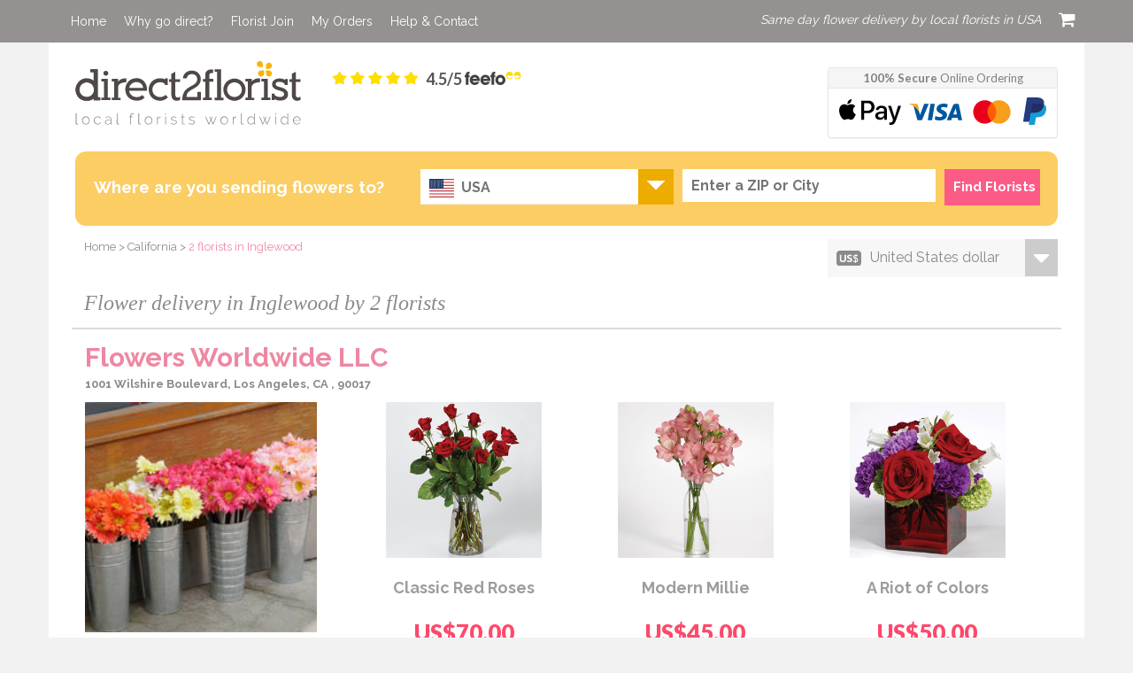

--- FILE ---
content_type: text/html; charset=UTF-8
request_url: https://www.direct2florist.com/california/flowers-delivery-inglewood/
body_size: 27961
content:
<!DOCTYPE html>
<!--[if lt IE 7]>
<html class="no-js ie6" lang="en"> <![endif]-->
<!--[if IE 7]>
<html class="no-js ie7" lang="en"> <![endif]-->
<!--[if IE 8]>
<html class="no-js ie8" lang="en"> <![endif]-->
<!--[if gt IE 8]><!-->
<html class="no-js" lang="en"> <!--<![endif]-->
<head>

    <meta charset="utf-8">
    <meta http-equiv="X-UA-Compatible" content="IE=edge">
        <meta name="viewport" content="width=device-width, initial-scale=1">

    <link rel="apple-touch-icon" sizes="180x180" href="/apple-touch-icon.png">
    <link rel="icon" type="image/png" sizes="32x32" href="/favicon-32x32.png">
    <link rel="icon" type="image/png" sizes="16x16" href="/favicon-16x16.png">
    <!--link rel="manifest" href="/site.webmanifest"-->
    <link rel="mask-icon" href="/safari-pinned-tab.svg" color="#5bbad5">
    <meta name="msapplication-TileColor" content="#da532c">
    <meta name="theme-color" content="#ffffff">
    
    <title>Flower Delivery Inglewood - Send flowers by 2 florists with 82 reviews</title>
            <meta name="description" content="Flower delivery Inglewood by local florists. We have 2 florists with 82 reviews delivering in Inglewood. Click to see their flowers and reviews. Easy online ordering">
    
    <link rel="preload" href="https://fonts.gstatic.com/s/raleway/v28/1Ptug8zYS_SKggPNyCAIT5lu.woff2" as="font" type="font/woff2" crossorigin>
    <link rel="preload" href="https://fonts.gstatic.com/s/raleway/v28/1Ptug8zYS_SKggPNyCkIT5lu.woff2" as="font" type="font/woff2" crossorigin>
    <link rel="preload" href="https://fonts.gstatic.com/s/raleway/v28/1Ptug8zYS_SKggPNyCIIT5lu.woff2" as="font" type="font/woff2" crossorigin>
    <link rel="preload" href="https://fonts.gstatic.com/s/raleway/v28/1Ptug8zYS_SKggPNyCMIT5lu.woff2" as="font" type="font/woff2" crossorigin>
    <link rel="preload" href="https://fonts.gstatic.com/s/raleway/v28/1Ptug8zYS_SKggPNyC0ITw.woff2" as="font" type="font/woff2" crossorigin>

    <link rel="preload" href="https://fonts.gstatic.com/s/satisfy/v17/rP2Hp2yn6lkG50LoCZOIHQ.woff2" as="font" type="font/woff2" crossorigin>
    
    <link rel="preload" href="https://fonts.gstatic.com/s/paytoneone/v20/0nksC9P7MfYHj2oFtYm2ChTigPvNiA.woff2" as="font" type="font/woff2" crossorigin>
    <link rel="preload" href="https://fonts.gstatic.com/s/paytoneone/v20/0nksC9P7MfYHj2oFtYm2ChTjgPvNiA.woff2" as="font" type="font/woff2" crossorigin>
    <link rel="preload" href="https://fonts.gstatic.com/s/paytoneone/v20/0nksC9P7MfYHj2oFtYm2ChTtgPs.woff2" as="font" type="font/woff2" crossorigin>

    <link rel="preload" href="https://fonts.gstatic.com/s/lato/v23/S6uyw4BMUTPHjxAwXjeu.woff2" as="font" type="font/woff2" crossorigin>
    <link rel="preload" href="https://fonts.gstatic.com/s/lato/v23/S6uyw4BMUTPHjx4wXg.woff2" as="font" type="font/woff2" crossorigin>
    <link rel="preload" href="https://fonts.gstatic.com/s/lato/v23/S6u9w4BMUTPHh6UVSwaPGR_p.woff2" as="font" type="font/woff2" crossorigin>
    <link rel="preload" href="https://fonts.gstatic.com/s/lato/v23/S6u9w4BMUTPHh6UVSwiPGQ.woff2" as="font" type="font/woff2" crossorigin>
    <link rel="preload" href="https://fonts.gstatic.com/s/lato/v23/S6u9w4BMUTPHh50XSwaPGR_p.woff2" as="font" type="font/woff2" crossorigin>
    <link rel="preload" href="https://fonts.gstatic.com/s/lato/v23/S6u9w4BMUTPHh50XSwiPGQ.woff2" as="font" type="font/woff2" crossorigin>

    <link rel="stylesheet" href="https://cdn.direct2florist.com/bs/css/bootstrap-mod.min.css" media="screen">

    
        
        <script src="/template/2021/js/lazysizes.min.js" async></script>        

    <script>
                window.dataLayer = window.dataLayer || [];
                window.dataLayer.push({
                    'event': 'page_view'
                    });
                </script>

      <script type='text/javascript'>

        (function(s,q,z,l,y){s._sqzl=s._sqzl||[];l=q.createElement('script'),
    
        y=q.getElementsByTagName('script')[0];l.async=1;l.type='text/javascript';
    
        l.defer=true;l.src=z;y.parentNode.insertBefore(l,y)})
    
        (window,document,'https://squeezely.tech/tracker/SQ-25651660/sqzl.js');
    
     
        window._sqzl = window._sqzl || [];
    
        window._sqzl.push({'event': 'PageView'});
    
     
    
        </script>


            <script>
                window.dataLayer = window.dataLayer || [];
                window.dataLayer.push({
                    'event': 'Search',
                    'search_term': 'Inglewood',
                    'client_id': '.',
                    'keyword': 'Inglewood',
                    'products': [{"id":"1370688_254694","name":"Classic Red Roses","price":"70.00","language":"en-GB"},{"id":"1370688_254684","name":"Modern Millie","price":"45.00","language":"en-GB"},{"id":"1370688_254690","name":"A Riot of Colors","price":"50.00","language":"en-GB"},{"id":"106723_252932","name":"Forever Young","price":"125.00","language":"en-GB"},{"id":"106723_229387","name":"12 Long Stem Red Roses","price":"85.00","language":"en-GB"},{"id":"106723_253446","name":"Bromeliad Plant","price":"85.00","language":"en-GB"}],
                    'd2fDeveloper':true
                    });
                </script>
    
            
        
        <script type='text/javascript'>

        window._sqzl = window._sqzl || [];

        window._sqzl.push({
          'event'   : 'Search',
          'keyword' : 'Inglewood'
        });

        </script>
    
    <!-- BACKUP FA LINK  -->
            <!-- BACKUP FA LINK  -->
                    <meta name="google-site-verification" content="ru8VvdoiI4mQtPxABxx4_364vyTkxFhxh2REUmidHcY">
    
                <link rel="alternate" href="https://www.direct2florist.com/blog/feed/" title="Direct2florist RSS Feed"
              type="application/rss+xml">
    
                        <link rel="canonical" href="https://www.direct2florist.com/california/flowers-delivery-inglewood/">
                    <meta http-equiv="imagetoolbar" content="false">
    
    

                    <meta property="og:title"
                  content="Flower Delivery Inglewood - Send flowers by 2 florists with 82 reviews">
        

        <meta property="og:description" content="Flower delivery Inglewood by local florists. We have 2 florists with 82 reviews delivering in Inglewood. Click to see their flowers and reviews. Easy online ordering">
        <meta property="og:image"
              content="https://www.direct2florist.com/template/1601/images/direct2florist.svg">
        <meta property="og:url" content="https://www.direct2florist.com/california/flowers-delivery-inglewood/">
        <meta property="og:type" content="article">
        <meta property="og:site_name"
              content="Direct2florist">
        <meta property="fb:app_id" content="135472439804875">
        <meta property="fb:admins" content="775784781">
        <link href="https://plus.google.com/103811730459927729415" rel="publisher"/>
    <!-- HTML5 shim and Respond.js for IE8 support of HTML5 elements and media queries -->
    <!--[if lt IE 9]>
    <script src="https://oss.maxcdn.com/html5shiv/3.7.2/html5shiv.min.js"></script>
    <script src="https://oss.maxcdn.com/respond/1.4.2/respond.min.js"></script>
    <![endif]-->

        <link rel="preload" href="/template/1601/css/bootstrap-extra.min.css" as="style"
          onload="this.onload=null;this.rel='stylesheet'">
    <noscript>
        <link rel="stylesheet" href="/template/1601/css/bootstrap-extra.min.css">
    </noscript>
            
    
    <script type="application/ld+json">
        {
            "@context": "https://schema.org",
            "@type": "Organization",
            "address": {
                "@type": "PostalAddress",
                "addressLocality": "Farnworth",
                "postalCode": "BL4 7DW",
                "streetAddress": "2 Ormrod Street",
                "addressRegion": "Bolton",
                "addressCountry": "UK"
            },
            "image": "https://cdn.direct2florist.com/1601/direct2florist.png",
            "sameAs": [
            "https://www.facebook.com/direct2florist/",
            "https://twitter.com/direct2florist",
            "https://uk.linkedin.com/in/simonstirling",
            "https://www.pinterest.co.uk/direct2florist/",
            "https://www.youtube.com/channel/UCmfxH9GXz020p2GRnvn61oA"
            ],
            "email": "webteam@direct2florist.com",
            "name": "Direct2florist",
            "telephone": "+44 1204 452 000",
            "logo": "https://cdn.direct2florist.com/1601/direct2florist.png",
              "contactPoint": {
                "type": "ContactPoint",
                "telephone": "+44 1204 452 000",
                "contactType": "Customer service"
              },
              "url": "https://www.direct2florist.com",
              "aggregateRating": {
              "type": "AggregateRating",
              "ratingValue": "90%",
              "bestRating": "100%",
              "ratingCount": "3312"
            }
        }
    </script>




    <link rel="stylesheet" href="https://cdnjs.Cloudflare.com/ajax/libs/font-awesome/4.7.0/css/font-awesome.min.css" />
                    <script async src="https://www.googletagmanager.com/gtag/js?id=AW-1069861764"></script>
            <script>
                window.dataLayer = window.dataLayer || [];

                function gtag() {
                    dataLayer.push(arguments);
                }

                gtag('js', new Date());
                gtag('config', 'AW-1069861764');            
            </script>
                        <!-- Google tag (gtag.js) -->
            <script async src="https://www.googletagmanager.com/gtag/js?id=G-FFS0P6BJSY"></script>
            <script>
                window.dataLayer = window.dataLayer || [];
                function gtag(){dataLayer.push(arguments);}
                gtag('js', new Date());
                gtag('config', 'G-FFS0P6BJSY');
            </script>
                        <script type='text/javascript' src='https://platform-api.sharethis.com/js/sharethis.js#property=6319ee7b560f0d00125e75f0&product=sop' async='async'></script>   

</head>




<style>

    @import url(https://fonts.googleapis.com/css?family=Raleway:400,300,700|Lato:900,700,400|Satisfy|Paytone+One);

    #navbar {
        padding: 4px 0;
        font-size: 14px;

    }

    #navbar .navbar-tagline {
        margin-top: -2px;
    }

    .florist-non {
        border-top: solid 1px #ccc;
        padding-top: 5px;
        text-align: center;
        height:75px;
    }

    .florist-non h2 {
        color: #fab300;
        margin: 0;
        font-size: 18px;
        font-weight: 700
    }

    .florist-non .call button {
        border-radius: 3px;
        color: #fff;
        background: #ccc
    }

    .florist-non p {
        margin-bottom: 0
    }

    .florist-non .call {
        text-align: center
    }

    .florist-info-sm .description {
        margin: 10px 0
    }


    .newSearchSpyglassIcon::before {
        display: block;
        font-style: normal;
        font-variant: normal;
        text-rendering: auto;
        -webkit-font-smoothing: antialiased;
    }

    .newSearchSpyglassIcon::before {
        font-family: "FontAwesome";
        font-weight: 900;
        content: "\f002";
    }

    .right-overlay .numberCircle {
        position: absolute;
        z-index: 8;
        border-radius: 50%;
        width: 12px;
        height: 12px;
        padding: 2px;
        background: #ff5886;
        color: #fff;
        text-align: center;
        font: 8px Arial, sans-serif;
        right: 3px;
        top: -5px;
    }

    .fullWidthCV19Banner, .fullWidthCV19BannerInternational, .fullWidthCV19BannerThin {
        width: 100%;
        background-color: #e8f5da;
        text-align: center;
        font-family: Raleway;
        color: black;
        min-height: 40px;
        font-display: swap;
    }

    .fullWidthCV19BannerInner {
        margin-top: 10px;
    }

    .fullWidthCV19BannerMessage {
        font-size: 14px;
    }

    @media (min-width: 320px) {
        .fullWidthCV19Banner, .fullWidthCV19BannerInternational, .fullWidthCV19BannerThin {
            min-height: 90px;
        }

        .fullWidthCV19BannerInternational .fullWidthCV19BannerMessage {
            padding-top: 3px;
        }

        .fullWidthCV19BannerMessage {
            font-size: 12px;
        }
    }

    @media (min-width: 387px) {
        .fullWidthCV19BannerMessage {
            font-size: 14px;
        }

        .fullWidthCV19BannerInternational .fullWidthCV19BannerMessage {
            padding-top: 0;
        }
    }


    @media (min-width: 992px) {
        .fullWidthCV19Banner, .fullWidthCV19BannerInternational, .fullWidthCV19BannerThin {
            min-height: 55px;
        }

        .newSearchSpyglassIcon {
            display:block !important;
        }

    }

    @media (min-width: 1200px) {
        .fullWidthCV19Banner, .fullWidthCV19BannerInternational, .fullWidthCV19BannerThin {
            min-height: 50px;
        }
    }

    #currdd dd ul {
        z-index: 30;
        width: 260px;
        padding: 10px 0 0;
        position: relative;
        left: -13px;
        top: 10px;
        list-style: none;
        background: #fff;
        height: 300px;
        overflow: auto;
    }

    #currdd li {
        padding: 10px;
        border-bottom: solid 1px #ddd;
        cursor: pointer;
        height: 40px;
    }



    #currdd dt .sv i, #currdd dd i {
        color: #8a8a8d;
        font-weight: 400;
        font-style: normal;
        height: 17px;
        position: absolute;
        left: 35px;
        cursor: pointer;
    }

    #currdd li img {
        margin-top: -2px;
    }

    #currdd dd i {
        left: 50px;
    }


    .design-navbar .navbar-nav>li>a {
        color: #FFF;
        background-color:transparent !important;
    }

    .nav>li>a {
        position: relative;
        display: block;
        padding: 10px 15px;
        line-height: 20px;
    }

    @media (min-width: 768px) {
        .navbar-nav > li > a {
            padding-top: 15px;
            padding-bottom: 15px;
        }
    }

    .nav>li>a {
        padding: 10px !important;
    }


    .wrapQuery {
        width: 100%;
    }

    #txtQuery, #cty {
        width: 100%;
        font-size: 16px;
        font-weight: 700;
        padding: 9px 10px;
        border: solid 0 #d5d5d6;
        margin-bottom: 10px;
    }

    @media (max-width: 767px) {
        #txtQuery, #cty {
            margin: 10px 0;
        }
    }

    @media (min-width: 768px) {
        #txtQuery, #cty {
            margin-bottom: 0;
        }
    }

    @media (min-width: 992px) {
        #txtQuery, #cty {
            border-color: #f7f7f7;
        }
    }

    .ui-autocomplete {
        list-style: none;
        position: absolute;
        z-index: 50 !important;
        width: 100%;
        background: #f5f5f5;
        padding: 0;
        -webkit-box-shadow: 0 8px 6px -3px #696969;
        -moz-box-shadow: 0 8px 6px -3px #696969;
        box-shadow: 0 8px 6px -3px #696969;
    }

    .ui-autocomplete li {
        padding: 2px 10px;
        background: #FFF;
    }

    .ui-autocomplete a {
        cursor: pointer;
        font-size: 16px;
        font-weight: 700;
        display: block;
        color: #8a8a8d;
    }

    .ui-autocomplete a small {
        font-weight: 400;
        line-height: 12px;
    }

    .glyphicon-collapse-down:before {
        content: "\e159"
    }

    .glyphicon-collapse-up:before {
        content: "\e160"
    }

    .dropdown-menu > .disabled > a:focus, .dropdown-menu > .disabled > a:hover {
        filter: progid:DXImageTransform.Microsoft.gradient(enabled=false)
    }

    .carousel-control .icon-prev:before {
        content: "\2039"
    }

    .carousel-control .icon-next:before {
        content: "\203a"
    }

    html {
        font-family: sans-serif;
        -webkit-text-size-adjust: 100%;
        -ms-text-size-adjust: 100%
    }

    body {
        margin: 0
    }

    footer, header, nav, section {
        display: block
    }

    a {
        background-color: transparent
    }

    a:active, a:hover {
        outline: 0
    }

    b, strong {
        font-weight: 700
    }

    h1 {
        margin: .67em 0;
        font-size: 2em
    }

    img {
        border: 0
    }

    hr {
        height: 0;
        -webkit-box-sizing: content-box;
        -moz-box-sizing: content-box;
        box-sizing: content-box
    }

    button, input, select {
        margin: 0;
        font: inherit;
        color: inherit
    }

    button {
        overflow: visible
    }

    button, select {
        text-transform: none
    }

    button {
        -webkit-appearance: button;
        cursor: pointer
    }

    button[disabled] {
        cursor: default
    }

    button::-moz-focus-inner {
        padding: 0;
        border: 0
    }

    input {
        line-height: normal
    }

    input::-moz-focus-inner {
        padding: 0;
        border: 0
    }



    body {
        background: #f2f2f2;
        font-family: Raleway, sans-serif;
        font-size: 13px;
        color: #8a8a8d;
        font-display: swap;
        -webkit-background-size: cover;
        -moz-background-size: cover;
        -o-background-size: cover;
        background-size: cover
    }

    html {
        height: 100%
    }

    @media (min-width: 768px) {
        #mainNavigation {
            z-index: 9990 !important
        }
    }

    .feefoSVG {
        margin-bottom: 6px;
        height: 15px
    }

    .lato {
        font-family: Lato, sans-serif;
        font-display: swap
    }

    select::-ms-expand {
        display: none
    }

    select {
        -webkit-appearance: none;
        -moz-appearance: none;
        text-indent: 1px;
        text-overflow: ""
    }

    a {
        color: #4e4746;
        text-decoration: none
    }

    select.classic-sel > option:selected {
        background-image: linear-gradient(135deg, #fff 50%, transparent 55%), linear-gradient(45deg, transparent 45%, #fff 50%), linear-gradient(90deg, #edac00, #edac00);
        background-position: calc(100% - 10px) .8em, calc(100% - 20px) .8em, 100% 0;
        background-size: 10px 10px, 10px 10px, 2.5em 2.5em;
        background-repeat: no-repeat
    }

    #auto-comp {
        position: relative;
        top: 2px
    }

    .navbar-inverse {
        border: 0
    }

    .col-pad-l-5 {
        padding-left: 5px
    }

    .col-pad-l-10 {
        padding-left: 10px
    }

    .col-pad-r-10 {
        padding-right: 10px
    }

    .col-pad-lr-5 {
        padding-left: 5px;
        padding-right: 5px
    }

    .col-pad-lr-0 {
        padding-left: 0;
        padding-right: 0
    }

    .breadcrumb a {
        color: #8a8a8d
    }

    .breadcrumb a:last-child {
        color: #ee88a2
    }

    .design-navbar .container {
        position: relative
    }

    .nav-sh-cart {
        position: absolute;
        top: 0;
        right: 10px;
        padding: 10px
    }

    .nav-sh-cart i {
        color: #fff;
        font-size: 22px
    }

    .quicklinks-nav {
        background-color: #f4f4f5;
        padding-top: 10px;
        padding-bottom: 10px;
        border-bottom: 1px solid #d5d5d6
    }

    .quicklinks-nav .container, .quicklinks-nav .container > .col-xs-12 {
        padding-left: 0;
        padding-right: 0
    }

    .quicklinks-nav .circleBase {
        background-color: #fff;
        width: 30px;
        height: 30px;
        display: inline-block;
        margin: 0 3%;
        cursor: pointer
    }

    .quicklinks-nav .fa {
        position: relative;
        font-size: 18px
    }

    .quicklinks-nav .fa-phone {
        top: 7px;
        left: 0;
        line-height: 20px
    }

    .quicklinks-nav .fa-clock-o, .quicklinks-nav .fa-globe, .quicklinks-nav .fa-info-circle {
        top: 5px;
        left: 0;
        font-size: 20px
    }

    .quicklinks-nav .fa-star {
        top: 6px;
        left: 0;
        line-height: 20px
    }

    #mobile-action {
        display: none
    }

    .carousel-indicators {
        position: absolute;
        bottom: 10px;
        left: 50%;
        z-index: 15;
        width: 12%;
        padding-left: 0;
        margin-left: -50%;
        text-align: center;
        list-style: none
    }

    .carousel-indicators li {
        width: 10px;
        height: 10px;
        background-color: #ccc;
        border-radius: 10px
    }

    .carousel-indicators .active {
        width: 10px;
        height: 10px;
        background-color: #8a8a8d;
        border-radius: 10px
    }

    .logo img {
        width: 100%;
        max-width: 276px
    }

    .design-navbar {
        background-color: #959191;
        min-height: 43px;
        margin-bottom: 0
    }

    .col-logo-align {
        text-align: center;
        margin-bottom: 15px
    }

    .header-info {
        display: none;
        background-color: #fff;
        padding: 10px 13px;
        height: 43px;
        font-weight: 700;
        font-size: 16px;
        color: #8a8a8d;
        position: relative
    }

    .header-info-hl {
        color: #ee88a2
    }

    .header-payments {
        display: none
    }

    .header-info i {
        color: #fff
    }

    .main-container {
        background-color: #fff;
        padding: 20px 30px
    }

    .nav-tagline {
        font-style: italic
    }

    .row-search-box-sm {
        background-color: #f7f7f7;
        border: 1px solid #d5d5d6;
        border-radius: 10px;
        margin: 15px 0;
        padding: 15px 0
    }

    #btnQuery {
        width: 100%;
        font-size: 15px;
        font-weight: 700;
        padding: 9px;
    }

    #btnQuery i {
        margin-top: 0px;
    }

    .wrapQuery {
        width: 100%
    }

    .btn-primary {
        color: #fff;
        font-size: 15px;
        background-color: #fab300;
        background: linear-gradient(#ffd059, #fabc00);
        border: 1px solid #ffbb10;
        border-radius: 3px;
        padding: 8px 6px
    }

    .btn-primary:active, .btn-primary:active:focus, .btn-primary:focus, .btn-primary:hover {
        background: #f9ac18;
        border: 1px solid #f9ac18
    }

    #btnQuery {
        color: #fff;
        background: #ee88a2;
        border-color: #ee88a2;
        border-radius: 0
    }

    #btnQuery:hover {
        color: #fff;
        background-color: #fd496b;
        border-color: #fd496b
    }

    .row-search-box h2 {
        font-size: 16px;
        font-weight: 400;
        width: 100%;
        text-align: center
    }

    .ft-nw-so {
        background-color: #fb6683
    }

    .ft-pg-li {
        background-color: #4f4847
    }

    .ft-nw-so .container, .ft-pg-li .container {
        padding: 20px 30px
    }

    .ft-pg-co {
        background-color: #696363
    }

    .ft-pg-co .container {
        padding: 20px 30px
    }

    .ft-nw-so .col-lg-3, .ft-nw-so .col-lg-9 {
        text-align: center
    }

    #nwsft label {
        color: #fff;
        text-transform: uppercase;
        margin-right: 20px
    }

    #nwsft input {
        border-radius: 0;
        border: 0;
        font-size: 12px;
        font-weight: 600
    }

    #nwsft button {
        border-radius: 0;
        border: 3px solid #fff;
        text-transform: uppercase;
        font-weight: 700;
        font-size: 13px;
        padding: 5px 20px;
        background-color: #fb6683;
        color: #fff
    }

    #siupal {
        margin: 10px auto 0;
        width: 90%
    }

    .circleBase {
        border-radius: 50%;
        behavior: url(PIE.htc)
    }

    .cl-social {
        background-color: #fa4c6d;
        color: #fff;
        width: 35px;
        height: 35px;
        display: inline-block;
        margin: 20px 5px 0;
        cursor: pointer
    }

    .cl-social i {
        margin: 10px;
        font-size: 130%
    }

    .cl-social .fa-facebook {
        margin: 12px
    }

    .ft-pg-li h3 {
        border: 1px solid #696362;
        text-transform: uppercase;
        font-size: 13px;
        color: #fff;
        margin: 5px;
        padding: 9px;
        cursor: pointer
    }

    .ft-pg-li ul {
        display: none;
        list-style-type: none;
        margin: 0;
        padding: 0
    }

    .ft-pg-li li {
        text-align: center;
        border: 1px solid #555;
        margin: 3px 10px
    }

    .ft-pg-li li:hover {
        background-color: #555
    }

    .ft-pg-li li a {
        color: #fff;
        font-size: 12px;
        text-decoration: none
    }

    .contact-media .media {
        border-bottom: 1px solid #696362;
        padding-left: 25%
    }

    .contact-media .media p {
        color: #fff;
        margin-left: 0;
        font-size: 11px
    }

    .contact-media .media p a {
        font-weight: 700;
        color: #fff
    }

    .contact-media .footer-cb {
        border: 2px solid #fff;
        width: 30px;
        height: 30px;
        color: #fff
    }

    .contact-media .footer-cb .fa-map-marker {
        position: relative;
        color: #fff;
        font-size: 18px;
        top: 4px;
        left: 8px
    }

    .contact-media .footer-cb .fa-envelope {
        position: relative;
        color: #fff;
        font-size: 16px;
        top: 5px;
        left: 5px
    }

    .contact-media .footer-cb .fa-phone {
        position: relative;
        color: #fff;
        font-size: 18px;
        top: 5px;
        left: 6px
    }

    .ft-pg-co p {
        color: #fff;
        font-size: 12px
    }

    .ft-pg-co .foot-sm {
        margin: 0
    }

    .ft-pg-co .foot-sm a {
        margin: 0;
        text-transform: uppercase;
        font-size: 11px;
        color: #fff;
        font-weight: 700
    }

    .ft-pg-co .copyright {
        margin-bottom: 10px;
        float: left !important
    }

    .ft-oc.fa.fa-arrow-circle-down, .ft-oc.fa.fa-arrow-circle-up {
        float: right;
        font-size: 16px
    }

    .ft-pg-li .contact-media h3 {
        display: none
    }

    .breadcrumb {
        background: 0;
        padding: 0 10px;
        margin-bottom: 0
    }

    .extra-wide {
        margin-right: -30px;
        margin-left: -30px
    }

    #floristList h1 {
        padding: 0 10px;
        font-size: 24px;
        font-weight: 400;
        margin-bottom: 15px;
        font-family: Georgia, Times, Times New Roman, serif;
        font-style: italic;
        font-display: swap
    }

    .florist-items .sm-none {
        display: none
    }

    .florist-products-img-outter {
        height: 190px;
        width: 70% !important;
        margin: 0 auto
    }

    .florist-products-img-inner, .florist-shop-img-inner {
        position: relative;
        float: left;
        width: 100%;
        height: 100%;
        background-position: 50% 50% !important;
        background-repeat: no-repeat !important;
        background-size: cover !important;
        cursor: pointer
    }

    .florist-row .item a:hover {
        text-decoration: none
    }

    .florist-row .btnOrange, .row .btnOrange {
        color: #fff;
        width: 68%;
        font-size: 15px;
        background-color: #fabc00;
        background: linear-gradient(#ffd059, #fabc00);
        border: 1px solid #ffbb10;
        border-radius: 3px;
        padding: 8px 18px 8px 6px
    }

    .florist-row .btnOrange:hover {
        background: #f9ac18;
        border: 1px solid #f9ac18
    }

    .florist-row .btnOrange i {
        float: right;
        line-height: 22px;
        font-size: 22px
    }

    .florist-row .view-all-products .btnOrange i {
        line-height: 18px;
        font-size: 18px;
        float: none;
        margin-right: 5px
    }

    .florist-row .btnGrey:hover {
        background-color: #fabc00;
        background: linear-gradient(#ffd059, #fabc00);
        border: 1px solid #ffbb10
    }

    .florist-row .btnGrey i {
        float: right;
        line-height: 22px;
        font-size: 22px
    }

    #currdd, #langdd {
        position: relative
    }

    #currdd i.fa, #langdd i.fa {
        position: absolute;
        top: -10px;
        right: -13px;
        padding: 6px 10px;
        font-size: 30px;
        background: #ccc;
        cursor: pointer
    }

    #currdd dd {
        display: none
    }

    #currdd dd ul {
        z-index: 30;
        width: 260px;
        padding: 10px 0 0;
        position: relative;
        left: -13px;
        top: 10px;
        list-style: none;
        background: #fff;
        height: 300px;
        overflow: auto
    }

    #currdd b {
        left: 8px;
        top: 0
    }

    #currdd dt {
        margin-left: -3px
    }

    #currdd dt .sv i {
        color: #8a8a8d;
        font-weight: 400;
        font-style: normal;
        height: 17px;
        position: absolute;
        left: 35px;
        cursor: pointer
    }

    #langdd dd {
        display: inherit
    }

    #gte {
        top: 0;
        width: 80%;
        position: absolute;
        top: -10px;
        left: -10px;
        width: 110%;
        z-index: 5
    }

    .fl .nav-pills .dropdown-menu {
        background: hsla(0, 0%, 100%, .9);
        padding: 5px;
        border-radius: 5px;
        border: 0
    }

    .fl .nav-pills .dropdown-menu li {
        background: #ccc
    }

    .fl .nav-pills .dropdown-menu li a {
        margin: 1px 0;
        border-radius: 2px;
        background: #f7f7f7;
        color: #555
    }

    .fl .nav-pills .dropdown-menu li a:hover {
        background: #fd496b;
        color: #fff;
        opacity: .9;
        -webkit-transition: background-color .1s ease-in-out, z-index .1s ease-in-out;
        transition: background-color .1s ease-in-out, z-index .1s ease-in-out
    }

    .faqs .panel-collapse h2 {
        font-size: 18px;
        color: #4f4847
    }

    .faqs .panel-collapse h2 i {
        font-style: normal
    }

    @media (min-width: 544px) {
        .quicklinks-nav .circleBase {
            margin: 0 5%
        }

        .ft-oc.fa.fa-arrow-circle-down {
            display: none
        }

        .ft-pg-li h3 {
            border: 0;
            text-align: left;
            text-transform: uppercase;
            font-size: 13px;
            color: #fff;
            padding: 10px 0;
            margin: 0
        }

        .ft-pg-li .contact-media h3, .ft-pg-li ul {
            display: inherit
        }

        .ft-pg-li ul > li {
            text-indent: -5px;
            text-align: left;
            border: 0;
            margin: 0
        }

        .ft-pg-li ul > li:hover {
            background-color: inherit
        }

        .ft-pg-li ul > li:before {
            content: "-";
            text-indent: -5px;
            font-size: 120%;
            color: #fff
        }

        .ft-pg-li li a {
            color: #fff;
            margin-left: 5px;
            font-size: 12px
        }

        .ft-pg-li li a:hover {
            text-decoration: underline
        }

        #btnQuery {
            max-width: 157px
        }

        .row-search-box h2 {
            font-size: 24px
        }

        .col-md-20 {
            width: 50%
        }

        .contact-media {
            width: 35%
        }

        .contact-media .media {
            padding-left: 0px !important;
        }

        .ft-pg-co .copyright {
            margin-bottom: 0
        }
    }

    @media (min-width: 768px) {
        .florist-row .ordertoday {
            font-size: 26px;
            margin-bottom: 0;
            text-align: left
        }

        .florist-row .view-all-products {
            margin: 15px 0
        }

        .view-all-products .text-right {
            text-align: right
        }

        .florist-items .sm-none {
            display: block
        }

        .nav-sh-cart {
            top: -5px
        }

        .carousel-indicators {
            bottom: 7px
        }

        .carousel-indicators li {
            margin: 0 4px
        }

        .carousel-indicators .active, .carousel-indicators li {
            width: 15px;
            height: 15px;
            border-radius: 15px
        }

        .col-pad-lr-5 {
            padding-right: 5px
        }

        .col-pad-l-5, .col-pad-lr-5 {
            padding-left: 5px
        }

        .col-pad-r-10 {
            padding-right: 10px
        }

        .col-pad-l-10 {
            padding-left: 10px
        }

        .col-md-20 {
            width: 33.3%
        }

        .contact-media {
            width: 28%
        }

        .design-navbar {
            border-radius: 0
        }

        .row-search-box-sm {
            padding: 15px 7px
        }

        #nwsft input {
            width: 300px
        }
    }

    @media (min-width: 992px) {
        .logo img {
            max-width: 276px
        }

        .contact-media .media {
            padding-left: 0% !important;
        }

        .fivestars {
            padding: 0 5px;
            margin-top: 9px;
            height: 20px
        }

        .header-info-hl {
            color: #f95b87
        }

        .fa-star:before {
            font-size: 2.1rem;
            color: #fedd00;
            padding: 0
        }

        .btn-primary {
            width: 225px
        }

        .header-info {
            display: inherit
        }

        .header-payments {
            display: inherit;
            position: relative;
            width: 100%;
            height: 55px;
            padding: 3px 0;
            text-align: center;
            overflow: hidden
        }

        .payments-apple-pay, .payments-master-card, .payments-paypal, .payments-visa {
            display: inline-block;
            width: 52px;
            height: 40px;
            background-size: 52px auto;
            background-repeat: no-repeat;
            margin-left: 8px
        }

        .payments-visa {
            width: 78px;
            background-size: 65px auto;
            margin-left: 10px;
            background-image: url(/template/1601/images/payments/visa.svg);
            position: relative;
            top: 2px
        }

        .payments-master-card {
            background-image: url(/template/1601/images/payments/master-card.svg);
            margin-top: 9px;
            background-size: 45px auto;
            margin-left: -2px
        }

        .payments-paypal {
            width: 100px;
            background-size: 84px auto;
            background-image: url(/template/1601/images/payments/paypal.svg);
            margin-left: 3px;
            position: relative;
            top: -2px
        }

        .payments-apple-pay {
            width: 100px;
            background-size: 84px auto;
            background-image: url(/template/1601/images/payments/apple-pay.svg);
            margin-left: 3px;
            position: relative;
            top: -2px
        }

        .panel-heading {
            padding: 2px 7px 0;
            text-align: center;
            color: #dcdbdb;
            font-family: lato, sans-serif;
            font-display: swap
        }

        .panel-default, .panel-default .panel-heading {
            border-color: #e6e4e4 !important
        }

        .panel-body {
            padding: 0
        }

        .panel {
            margin-bottom: 0;
            margin-top: 8px
        }

        .header-payments-heading {
            margin: 0 0 2px;
            color: grey
        }

        .col-md-20 {
            width: 20%
        }

        #btnQuery i, .nav-sh-cart, .quicklinks-nav {
            display: none
        }

        .col-logo-align {
            text-align: left;
            margin-bottom: 13px
        }

        .row-search-box h2 {
            font-size: 19px;
            color: #fff;
            font-weight: 700
        }

        .row-search-box {
            height: 84px;
            border-radius: 12px;
            vertical-align: middle;
            margin: 15px 0
        }

        .row-search-box, .row-search-box-sm {
            background-color: #fbcd63;
            padding: 10px 0
        }

        .row-search-box-sm {
            margin: 0;
            border-radius: 10px;
            border: 0
        }

        #nwsft input {
            width: 350px
        }

        .contact-media {
            border: 1px dotted #fff;
            border-radius: 8px;
            margin: 20px 0;
            width: 100%;
            padding-top: 3px;
            padding-bottom: 3px;
            padding-left: 90px
        }

        .contact-media .media {
            border-bottom: 0;
            width: 33%;
            display: inline-block;
            vertical-align: top
        }

        .contact-media h3 {
            display: none !important
        }
    }

    @media (min-width: 1200px) {
        .florist-items .sm-none {
            margin-left: 15px !important
        }

        .view-all-products {
            margin-left: 30px !important
        }

        .florist-row .ordertoday {
            margin-left: 10px !important
        }

        .col-md-20 {
            width: 16.66666667%
        }

        #nwsft input {
            width: 350px
        }

        .ft-nw-so .col-lg-9 {
            text-align: left
        }

        .cl-social {
            margin: 0 5px
        }

        .contact-media {
            border: 0;
            border-radius: 0;
            margin: 0;
            width: 16.66666%;
            padding-left: 5px
        }

        .contact-media .media {
            border-bottom: 1px solid #696362;
            width: 100%;
            display: block
        }

        .contact-media h3 {
            display: inherit !important
        }
    }

    @media (max-width: 543px) {
        .breadcrumb {
            text-align: center
        }

        .florist-row .item a {
            font-size: 26px
        }

        .view-all-products .col-sm-5.text-right, .view-all-products > .col-sm-7 {
            padding-left: 0;
            padding-right: 0
        }

        .florist-row .ordertoday {
            font-size: 18px
        }

        .florist-row .view-all-products .btnOrange {
            width: 100% !important;
        }
    }

    @media (max-width: 767px) {
        .row-search-box-sm {
            padding: 15px 5px
        }

        #floristList h1 {
            text-align: center
        }

        .florist-row {
            /*border: 2px solid #dddcdc;*/
            border-radius: 6px;
            margin-bottom: 10px;
            padding: 5px 30px 0
        }

        .florist-row .btnGrey {
            width: 84%
        }

        .col-sm-5.col-md-5.text-right {
            padding-left: 0;
            padding-right: 0
        }

        .florist-row .col-md-3, .florist-row .col-md-4 {
            padding-right: 0
        }

        .florist-row .boxStars {
            float: right
        }

        .florist-row .boxStars, .florist-row .feefo-stars {
            margin-top: 0;
            display: inherit
        }

        .florist-row .view-all-products {
            padding: 10px 0 0;
            margin: 0 -15px 15px
        }

        .xs-ns {
            display: none
        }

        .col-pad-l-10 {
            padding: 0
        }

        #currdd dd ul, #gte {
            width: 300px
        }

        .breadcrumb {
            display: none
        }

        .header-info {
            padding: 10px 13px;
            margin: 0 auto
        }
    }

    @media (max-width: 991px) {
        .row-search-box-sm {
            background-color: hsla(0, 0%, 80%, .47);
        }

        .florist-items .col-sm-6.col-md-4:nth-child(3) {
            display: none
        }

        .boxStars {
            width: 40%;
        }

        .florist-row .btnGrey {
            width: 80%;
            padding-right: 10px;
        }
    }

    @media (max-width: 1199px) {
        .md-ns {
            display: none
        }
    }

    .modal-content {
        margin-top: 70px
    }

    .modal-footer {
        text-align: center
    }

    .fasterCheckoutSelectOption option:not(:checked) {
        color: #7b7c7e
    }

    @media screen and (min-width: 320px) and (max-width: 543px) {
        .price {
            font-size: 1.56em !important;
            margin-bottom: 29px
        }
    }

    .text-right {
        text-align: right !important
    }

    .text-center {
        text-align: center !important
    }

    #oliverKFooterRow {
        text-align: center;
        margin-top: 20px;
        color: #fff
    }

    #oliverKFooterRow p {
        font-size: 14px;
        letter-spacing: .5px;
        font-weight: 200;
        margin-bottom: 5px
    }

    #oliverKFooterRow p:first-of-type {
        font-size: 16px
    }

    #oliverKFooterRow a {
        font-weight: 700;
        color: #fff
    }

    @media (min-width: 768px) {
        #oliverKFooterRow {
            text-align: left;
            margin-top: 0;
            padding-left: 15px
        }
    }

    #btnQuery:disabled {
        color: #fff;
        background: #fc5b86;
        border-color: #fc5b86;
        border-radius: 0;
        opacity: 1
    }

    @media screen and (min-width: 1200px) {
        .removePaddingMobile #btnQuery, .removePaddingMobile #btnQuery:disabled {
            background: #fc5b86;
            border-color: #fc5b86
        }
    }

    @media screen and (min-width: 992px) and (max-width: 1199px) {
        .removePaddingMobile #btnQuery, .removePaddingMobile #btnQuery:disabled {
            background: #fc5b86;
            border-color: #fc5b86
        }
    }

    @media screen and (min-width: 768px) and (max-width: 991px) {
        .removePaddingMobile #btnQuery, .removePaddingMobile #btnQuery:disabled {
            background: #fc5b86;
            border-color: #fc5b86
        }
    }

    .new-payments-apple-pay, .new-payments-master-card, .new-payments-paypal, .new-payments-visa {
        display: inline-block;
        width: 52px;
        height: 40px;
        background-size: 52px auto;
        background-repeat: no-repeat;
        margin-left: 8px
    }

    .new-payments-visa {
        width: 70px;
        background-size: 60px auto;
        margin-left: 4px;
        background-image: url(/template/2021/images/payments/visa.svg);
        position: relative;
        top: 5px
    }

    .new-payments-master-card {
        background-image: url(/template/2021/images/payments/master-crad-simple.svg);
        margin-top: 9px;
        background-size: 45px auto;
        margin-left: -2px
    }

    .new-payments-paypal {
        width: 30px;
        background-size: 26px auto;
        background-image: url(/template/2021/images/payments/paypal-small.svg);
        margin-left: 3px;
        position: relative;
        top: -2px
    }

    .new-payments-apple-pay {
        width: 72px;
        background-size: 70px auto;
        background-image: url(/template/2021/images/payments/apple-pay.svg);
        margin-left: 3px;
        position: relative
    }

    .pb-0 {
        padding-bottom: 0 !important
    }

    .pt-0 {
        padding-top: 0 !important
    }

    .custom-navbar {
        overflow: hidden;
        background-color: #959191;
        font-family: Raleway
    }

    .custom-navbar * {
        box-sizing: border-box
    }

    .custom-navbar a {
        float: left;
        font-size: 14px;
        color: #fff;
        text-align: center;
        padding: 14px 10px;
        text-decoration: none
    }

    .custom-navbar .mega_dropdown {
        float: left;
        overflow: hidden
    }

    .custom-navbar .mega_dropdown .mega_dropbtn {
        font-size: 14px !important;
        border: 0;
        outline: 0;
        color: #fff;
        padding: 14px 16px;
        background-color: inherit;
        font: inherit;
        margin: 0
    }

    .custom-navbar .mega_dropdown .mega_dropbtn i {
        margin-left: 4px
    }

    .custom-navbar a:hover {
        background-color: #726e6e
    }

    .mega_dropdown-content {
        display: none;
        position: fixed;
        width: 100%;
        left: 0;
        z-index: 9999999
    }

    .mega_dropdown-content .dropdown-content-inner {
        width: 1170px;
        margin: 0 auto;
        box-shadow: 0 8px 16px 0 rgba(0, 0, 0, .2)
    }

    .dropdown-content-inner .column {
        float: left;
        width: 25%;
        padding: 25px 25px 38px
    }

    .dropdown-content-inner .double-column {
        float: left;
        width: 50%;
        padding: 25px 25px 38px
    }

    .dropdown-content-inner .column a {
        float: none;
        color: #000;
        padding: 8px 12px;
        text-decoration: none;
        display: block;
        text-align: left
    }

    .dropdown-content-inner .column img {
        width: 100%;
        object-fit: contain;
        margin-top: 12px
    }

    .dropdown-content-inner .column a:hover {
        color: #fa4c6d;
        text-decoration: underline;
        background: 0
    }

    .dropdown-content-inner .row {
        margin: 0;
        min-width: 400px;
        background-color: #fff
    }

    .dropdown-content-inner .row:after {
        content: "";
        display: table;
        clear: both
    }

    .right-overlay {
        z-index: 99999;
        margin-top: -18px;
        color: #fff;
        right: 0;
        position: absolute
    }

    .right-overlay div {
        margin-top: -20px;
        margin-right: 22px
    }

    .right-overlay div a {
        color: #fff !important;
        text-decoration: none !important
    }

    .right-overlay .nav-tagline i {
        font-size: 20px;
        margin-left: 12px
    }

    @media screen and (max-width: 1199px) and (min-width: 992px) {
        .mega_dropdown-content .dropdown-content-inner {
            width: 970px
        }
    }

    @media screen and (max-width: 991px) {
        .mega_dropdown-content .dropdown-content-inner {
            width: 750px
        }

        .right-overlay {
            display: none
        }
    }

    @media screen and (max-width: 767px) {
        .custom-navbar {
            display: none
        }
    }

    @media screen and (min-width: 768px) {
        #mobileSideNavContainer {
            display: none !important
        }
    }


    .mega_dropdown-content .dropdown-content-inner {
        width:500px;
    }

    .dropdown-content-inner .column {
        width:50%;
    }

    .newMegaColumnTitle {
        color:#ee88a2;
        font-weight:bold;
    }



    #mobileNavigationLogo {
        height: 50px;
        display: block;
        margin: 0 auto;
        display: none
    }

    .nav-sh-cart {
        height: 100%;
        padding-left: 20px;
    }

    .nav-sh-cart a {
        font-size: 22px;
        border-radius: 50%;
        background-color: #fff;
        width: 22px;
        height: 22px;
        color: #959191;
        text-decoration: none;
        display: inline-block;
        margin-left: 5px;
        position: relative;
        top: 5px;
    }
    .nav-sh-cart i {
        font-size: 2em;
        margin-right: 1px;
        margin-top: 4px;
    }

    .nav-sh-cart a span {
        font-family: sans-serif;
        position: absolute;
        width: 100%;
        text-align: center;
        top: 1px;
        font-size: 14px;
        font-weight: 700;
        font-display: swap;
    }

    #leftScrollBasketTitle {
        text-align: center;
        font-size: 2em;
        font-family: lato;
        margin-bottom: 20px;
        background-color: #fab300;
        color: #fff;
        padding-top: 10px;
        height: 60px
    }

    .leftScrollBasketProduct {
        border: 2px solid #fff;
        border-radius: 5px;
        color: #000;
        background-color: #fff;
        margin-bottom: 20px;
        margin-top: 0
    }

    .leftScrollBasketProduct hr {
        width: 87%;
        margin: 0 auto
    }

    .leftScrollBasketProductHeader {
        font-size: 1.2em;
        padding-top: 13px;
        height: 42px;
        padding-left: 15px;
        padding-right: 15px
    }

    .leftScrollBasketProductHeader p {
        float: left;
        margin-top: -4px
    }

    .leftScrollBasketProductHeader i {
        color: #c3c6c6;
        float: right;
        font-size: 1.2em
    }

    .leftScrollBasketProductMain {
        clear: both;
        min-height: 80px;
        float: left;
        width: 100%;
        margin-top: 10px;
        padding-bottom: 10px
    }

    .leftScrollBasketProductMain span {
        font-weight: 700
    }

    .leftScrollBasketProductMain p {
        font-size: 11px;
        letter-spacing: -.1px
    }

    .leftScrollBasketProductMain img {
        min-width: 50%;
        max-width: 150%;
        max-height: 150px;
        padding-left: 5px
    }

    .leftScrollBasketProductFooter {
        clear: both;
        height: 25px;
        padding-top: 15px;
        padding-left: 15px;
        padding-right: 15px
    }

    .leftScrollBasketProductFooter p {
        float: left;
        font-size: 1.5em;
        color: #000;
        font-family: lato;
        margin-top: 5px
    }

    .leftScrollBasketEditButton {
        width: 85px;
        font-size: 15px;
        float: right;
        border: 1px solid #e1e1e1;
        border-radius: 5px;
        text-align: center;
        height: 35px;
        padding-top: 7px
    }

    .leftScrollBasketTotal {
        background-color: #fff;
        border: 2px solid #fff;
        border-radius: 5px;
        padding-top: 15px
    }

    .leftScrollBasketTotal p {
        font-size: 1.2em;
        color: #000;
        font-family: lato
    }

    .leftScrollBasketTotal button {
        margin-bottom: 20px;
        text-align: center;
        margin-left: 7.8%
    }

    #mobileSideNavContainer {
        width: 100%;
        height: 100vh;
        z-index: 999999999999999 !important;
        position: fixed;
        display: none
    }

    #leftScrollNavigation {
        overflow-x: hidden;
        background-color: #fff;
        height: 100vh;
        z-index: 99999 !important;
        padding: 0;
        float: left
    }

    #floristShopCatNav {
        width: 100%
    }

    #floristShopCatNavMainContainer {
        position: absolute;
        width: 300%
    }

    .noCat {
        display: none !important
    }

    .home-nav-level-1, .home-nav-level-2 {
        width: 33%;
        height: 100%;
        display: inline-block
    }

    #leftScrollNavigation li {
        color: #4e4746
    }

    #leftScrollNavigation li a {
        display: block
    }

    #mobileSideNavContainer #leftScrollNavigation li {
        width: 100%;
        height: 60px;
        border-bottom: 1px solid #d3d3d3;
        font-size: 16px;
        font-family: raleway;
        padding-left: 4%;
        padding-top: 16px;
        list-style: none
    }

    #mobileSideNavContainer .col-2, #mobileSideNavContainer .col-10, #mobileSideNavContainer .col-12 {
        position: relative;
        width: 100%;
        min-height: 1px
    }

    #mobileSideNavContainer .col-2 {
        flex: 0 0 16.666667%;
        max-width: 16.666667%
    }

    #mobileSideNavContainer .col-10 {
        flex: 0 0 83.333333%;
        max-width: 83.333333%
    }

    #mobileSideNavContainer .col-12 {
        flex: 0 0 100%;
        max-width: 100%
    }

    #mobileSideCartContainer, #mobileSideNavContainer {
        width: 100%;
        height: 100vh;
        z-index: 999999999 !important;
        position: fixed;
        margin-top: -60px;
        display: none
    }

    #mobileSideCartContainer {
        top: 60px;
        bottom: 0;
        right: 0;
        overflow: hidden
    }

    #leftScrollBasket, #leftScrollNavigation {
        background-color: #fff;
        height: 100vh;
        z-index: 99999 !important;
        padding: 0
    }

    #leftScrollNavigation li {
        width: 100%;
        height: 60px;
        border-bottom: 1px solid #d3d3d3;
        font-size: 1.2em;
        padding-left: 6%;
        padding-top: 18px
    }

    #leftScrollNavigation li:hover {
        background-color: #e9e9e9
    }

    #leftScrollNavigation li:hover a {
        color: #4e4847
    }

    #mobileSideNavImageContainer {
        width: 100%;
        height: -webkit-fill-available;
        padding-left: 5%;
        position: relative;
        display: none
    }

    #mobileSideNavLogoLine {
        width: 82%;
        border: 1px solid #e9e8e8;
        position: fixed;
        left: 0;
        bottom: 0;
        margin-bottom: 85px
    }

    #mobileSideNavImage {
        height: 50px;
        position: fixed;
        bottom: 0;
        margin-bottom: 20px;
        margin-left: 6px
    }

    .mobileSideNavigationRightArrow {
        float: right;
        margin-right: 20px
    }

    #mobileSideNavOverlay {
        background-color: rgba(0, 0, 0, .5);
        height: 100vh;
        float: right;
        padding: 0
    }

    #mobileSideNavOverlay div {
        background-color: #000;
        height: 60px
    }

    #mobileSideNavExit {
        text-align: center;
        float: right;
        margin-right: 24%;
        margin-top: 11px;
        height: 35px
    }

    .updatedToggle {
        background-color: transparent;
        border: 0;
        height:65px;
        width:75px;
        margin-bottom:20px !important;
    }

    #mobileNavigationMenuButtonContainer {
        width: 60px;
        height: 60px;
        float: left
    }

    #mobileSideNavMenuButton {
        height: 42px;
        width: 100%;
        margin-top: 7px;
        margin-left: 3px;
        margin-bottom:10px;
    }

    .nav-sh-cart {
        height: 100%;
        padding-left: 20px
    }

    .nav-sh-cart i {
        font-size: 2em;
        margin-right: 1px;
        margin-top: 4px
    }

    #leftScrollBasket {
        background-color: #e1e1e1
    }

    #mobileNavigationLogoContainer {
        float: left;
        height: 100%
    }

    #mobileNavigationLogo {
        height: 50px;
        display: block;
        margin: 0 auto;
        display: none
    }

    #leftScrollBasketTitle {
        text-align: center;
        font-size: 2em;
        font-family: lato;
        margin-bottom: 20px;
        background-color: #fab300;
        color: #fff;
        padding-top: 10px;
        height: 60px
    }

    .leftScrollBasketProduct {
        border: 2px solid #fff;
        border-radius: 5px;
        color: #000;
        background-color: #fff;
        margin-bottom: 20px;
        margin-top: 0
    }

    .smallerStars {
        display: inline-block;
        font: normal normal normal 14px/1 FontAwesome;
        font-size: inherit;
        text-rendering: auto;
        -webkit-font-smoothing: antialiased
    }

    .row-search-box {
        min-height: 250px
    }

    @media screen and (min-width: 320px) and (max-width: 543px) {
        .main-container {
            padding: 60px 0 20px
        }

        .logo {
            margin-top: -40px
        }

        .row {
            margin-left: 0;
            margin-right: 0;
            padding-left: 0;
            padding-right: 0
        }

        .design-navbar {
            background-color: #fab300;
            height: 60px
        }

        .quicklinks-nav {
            display: none
        }
    }

    @media screen and (min-width: 320px) and (max-width: 543px) and (min-width: 768px) {
        .navbar {
            position: relative;
            width: 100%;
            z-index: 9999999999 !important
        }
    }

    @media screen and (min-width: 320px) and (max-width: 543px) {
        #mobileNavigationLogoContainer {
            width: 67%
        }

        #mobileNavigationLogo {
            width: 60%
        }

        .removePaddingMobile {
            padding-left: 10px !important;
            padding-right: 10px !important
        }

        #floristList {
            margin-top:-30px;
        }
    }

    @media screen and (min-width: 544px) and (max-width: 767px) {
        .main-container {
            padding: 60px 0 20px
        }

        .logo {
            margin-top: -40px
        }

        .row {
            margin-left: 0;
            margin-right: 0;
            padding-left: 0;
            padding-right: 0
        }

        .design-navbar {
            background-color: #fab300
        }

        .quicklinks-nav {
            display: none
        }

        #btnQuery {
            max-width: none
        }

        #mobileSideNavExit {
            margin-right: 32%
        }

        .navbar {
            position: relative;
            width: 100%;
            z-index: 9999999999 !important
        }

        #mobileNavigationLogoContainer {
            width: 82%
        }

        #mobileNavigationLogo {
            width: 90%;
            height: 33px !important;
            margin-top: 10px
        }

        .removePaddingMobile {
            padding-left: 10px !important;
            padding-right: 10px !important
        }
    }

    @media screen and (min-width: 992px) {
        .row-search-box {
            min-height: 84px
        }
    }

    @media screen and (min-width: 992px) and (max-width: 1199px) {
        #btnQuery {
            width: 108px
        }
    }

    @media screen and (min-width: 1200px) and (max-width: 1920px) {
        #btnQuery {
            width: 108px
        }
    }

    @media screen and (min-width: 1921px) {
        #btnQuery {
            width: 108px
        }
    }

    @media screen and (min-width: 320px) and (max-width: 330px) {
        #leftScrollBasket, #leftScrollNavigation, #mobileSideCartContainer, #mobileSideNavContainer, #mobileSideNavOverlay {
            height: 105vh
        }

        #mobileSideNavImageContainer {
            display: none
        }

        .leftScrollBasketProduct {
            margin-top: -5px
        }
    }

    @media screen and (orientation: landscape) {
        #mobileSideCartContainer #mobileSideNavImageContainer {
            display: none
        }

        #leftScrollBasket {
            overflow-y: scroll
        }

        #mobileSideNavLogoLine {
            display: none
        }
    }

    @font-face {
        font-family: slick;
        font-weight: 400;
        font-style: normal;
        src: url(fonts/slick.eot);
        src: url(fonts/slick.eot?#iefix) format("embedded-opentype"), url(fonts/slick.woff) format("woff"), url(fonts/slick.ttf) format("truetype"), url(fonts/slick.svg#slick) format("svg")
    }

    @media (max-width: 576px) {
        .col-2, .col-10, .col-12 {
            position: relative;
            width: 100%;
            min-height: 1px;
            padding-right: 15px;
            padding-left: 15px;
            float: left
        }

        .col-2 {
            -ms-flex: 0 0 16.666667%;
            flex: 0 0 16.666667%;
            max-width: 16.666667%
        }

        .col-10 {
            -ms-flex: 0 0 83.333333%;
            flex: 0 0 83.333333%;
            max-width: 83.333333%
        }

        .col-12 {
            -ms-flex: 0 0 100%;
            flex: 0 0 100%;
            max-width: 100%
        }
    }

    .cl-social .fa-facebook, .cl-social i {
        margin: 9px 0 0 1px !important
    }

    @media (-ms-high-contrast: none) {
        ::-ms-backdrop {
            font-size: 26px;
            font-size: 24px;
            margin-right: 46px
        }
    }

    .florist-row {
        background-color: #fff;
        margin: 0 auto;
        width: 98%;
        padding: 5px 30px 10px;
        border-top: 2px solid #dddcdc
    }

    .florist-row .item {
        margin-top: 10px;
        margin-bottom: 5px
    }

    .florist-row .item a {
        font-size: 30px;
        padding: 0;
        color: #ee88a2;
        font-weight: 700
    }

    .florist-row .address {
        font-weight: 700
    }

    .boxStars {
        display: inline-block;
        width: 56%;
        margin-top: 15px;
        margin-right: 10px
    }

    .boxStars .reviews {
        font-size: 20px;
        font-weight: 700;
        color: #fab300;
        line-height: 30px
    }

    .feefo-stars {
        margin-top: 16px;
        margin-bottom: 7px;
        vertical-align: top;
        display: inline-block;
        width: 128px
    }

    .feefo-stars .star-rating-base {
        margin-top: 3px;
        width: 128px;
        background-image: url(https://cdn.direct2florist.com/1601/stars-Silver.png);
        height: 23px
    }

    .feefo-stars .star-rating-gold {
        width: 100%;
        background-image: url(https://cdn.direct2florist.com/1601/stars-Gold.png);
        height: 23px
    }

    .nu-lato {
        font-family: Lato, sans-serif;
        font-display: swap
    }

    .reviews a {
        color: #8a8a8d
    }

    .boxStars .reviews .db {
        display: block;
        color: #ccc;
        font-weight: 400;
        font-size: 14px;
        margin-bottom: 5px
    }

    .florist-row .col-md-3, .florist-row .col-md-4 {
        margin: 0;
        padding: 0 10px 0 0
    }

    .florist-row .photo {
        height: 270px !important;
        width: 100%;
        text-align: center
    }

    .florist-row .photo img {
        width: 100%;
        height: 260px;
        object-fit: cover
    }

    .florist-products-img-inner img {
        width: 100%;
        height: 176px;
        object-fit: contain
    }

    .florist-info-sm .description {
        margin: 10px 0
    }

    .floristItem {
        text-align: center
    }

    .price {
        margin: 0 0 10px
    }

    .hidden {
        display: none !important
    }

    .floristItem .currprice, .floristItem .price b {
        font-family: Lato, sans-serif;
        font-style: normal;
        font-weight: 900;
        font-size: 26px;
        font-display: swap
    }

    .floristItem .price b {
        display: block
    }

    .floristItem h3 {
        font-size: 18px;
        margin: 10px 0 0;
        min-height: 42px
    }

    .floristItem h3 b {
        display: block;
        color: #9d9d9d
    }

    .floristItem .currprice, .floristItem .currsym {
        color: #fd496b
    }

    .currprice, .currsym {
        font-family: Lato, sans-serif;
        font-display: swap
    }

    .floristItem .tax {
        font-family: Georgia, serif;
        font-style: italic;
        font-size: 16px;
        font-display: swap
    }

    .florist-row .btnGrey, .row .btnGrey {
        color: #fff;
        width: 68%;
        font-size: 15px;
        background-color: #cccaca;
        background: linear-gradient(#d8d5d5, #cccaca);
        border-radius: 3px;
        padding: 8px 18px 8px 6px
    }

    .florist-row .view-all-products {
        border-top: 1px solid #ebebeb;
        margin: 15px -15px;
        position: relative;
        padding: 10px 0
    }

    .florist-row .ordertoday {
        font-weight: 700;
        font-size: 20px;
        margin-bottom: 10px;
        text-align: center
    }

    .florist-row .ordertoday .del-today {
        color: #ee88a2;
        font-style: normal
    }

    .view-all-products .text-right {
        text-align: center
    }

    .florist-row .view-all-products .btnOrange {
        background-color: #fab300;
        color: #fcfcfc;
        width: 78%;
        border-radius: 0;
        font-size: 16px;
        font-weight: 700
    }

    .florist-row .ordertoday span {
        font-size: 18px;
        font-family: Georgia,Times,"Times New Roman",serif;
        font-style: italic;
        font-weight: 400;
        font-display: swap;
    }

    .goog-te-combo {
        width: 100%;
        border: 0;
        margin-top: 0!important;
        margin-left: 0!important;
        font-weight: 400;
        padding: 10px;
        margin-bottom: 5px!important;
        font-size: 16px!important;
        background: no-repeat #f7f7f7;
        color: #8a8a8d;
        background-image: linear-gradient(135deg,#fff 50%,transparent 55%),linear-gradient(45deg,transparent 45%,#fff 50%),linear-gradient(to right,#ccc,#ccc);
        background-position: calc(100% - 10px) 1em,calc(100% - 20px) 1em,100% 0;
        background-size: 10px 10px,10px 10px,2.5em 3em;
    }

    .goog-logo-link {
        display: none;
    }

    .goog-te-gadget {
        color:white !important;
    }

    @media screen and (min-width: 320px) and (max-width: 543px) {
        .row {
            margin-left: 0;
            margin-right: 0;
            padding-left: 0;
            padding-right: 0
        }

        .price {
            font-size: 1.56em !important;
            margin-bottom: 29px
        }
    }

    @media (max-width: 543px) {
        .florist-row .item a {
            font-size: 26px
        }
    }

    @media (max-width: 767px) {
        .col-sm-5.col-md-5.text-right {
            padding-left: 0;
            padding-right: 0
        }

        .florist-row .col-md-3, .florist-row .col-md-4 {
            padding-right: 0
        }

        .florist-row .btnGrey {
            width: 84%
        }

        .florist-row {
            border: 2px solid #dddcdc;
            border-radius: 6px;
            margin-bottom: 10px;
            padding: 5px 30px 0
        }

        .florist-items .sm-none {
            display: none
        }

        .ft-oc.fa.fa-arrow-circle-down, .ft-oc.fa.fa-arrow-circle-up {
            float: right;
            font-size: 16px
        }
    }

    @media (min-width: 768px) {
        .florist-row {
            /*border: 2px solid #dddcdc;*/
            /*border-radius: 6px;*/
            margin-bottom: 10px;
            padding: 5px 30px 0
        }

        .florist-row .ordertoday span {
            font-size: 22px;

        }

        .florist-row .ordertoday {
            font-size: 26px;
            margin-bottom: 0;
            text-align: left
        }
    }

    @media (max-width: 991px) {
        .florist-row .btnGrey {
            width: 80%;
            padding-right: 10px
        }
    }

    @media (min-width: 1200px) {
        .florist-row .ordertoday {
            margin-left: 10px !important
        }
    }


    @media (max-width: 991px) {
        .boxStars {
            width: 40% !important;
        }

    }

    @media screen and (min-width: 768px) and (max-width: 991px) {
        #mainSearchForm {
            height: 180px;
        }
    }

    @media (min-width: 544px) {
        .ft-pg-li .contact-media h3 {
            display: inherit;
        }
    }

    @media (max-width: 767px) {
        .contact-media .media {
            padding-left: 25%;
        }
    }


</style>


<style>
    @media screen and (min-width:320px) {
        #lightboxContentModel {
            position: fixed;
            padding: 5px;
            width: 70%;
            background-color: #fff;
            z-index: 1;
            margin-left: 15%;
            margin-top: 210px;
            box-shadow: 5px 5px 2px lightgrey;
            color: black;
            border: 2px solid darkgray
        }

        #lightboxTitle {
            text-align: center
        }

        #lightboxContent {
            text-align: center;
            margin: 0 15px 0 15px;
            padding: auto
        }

        #lightboxButtonSpan {
            width: 100%;
            padding-left: 25%;
            padding-right: 25%;
            float: left;
            margin-top: 10px;
            margin-bottom: 5px
        }

        #lightboxBtn {
            background-color: #fab300;
            color: white;
            margin: 0 auto;
            display: block;
            width: 80px
        }

        #lightboxModal {
            position: absolute;
            height: 100%;
            width: 100%;
            opacity: .99
        }
    }

    @media screen and (min-width:544px) {
        #lightboxContentModel {
            position: fixed;
            padding: 5px;
            width: 50%;
            background-color: #fff;
            z-index: 1;
            margin-left: 25%;
            margin-top: 210px;
            box-shadow: 5px 5px 2px lightgrey;
            color: black;
            border: 2px solid darkgray
        }

        #lightboxTitle {
            text-align: center
        }

        #lightboxContent {
            text-align: center;
            margin: 0 15px 0 15px;
            padding: auto
        }

        #lightboxButtonSpan {
            width: 100%;
            padding-left: 25%;
            padding-right: 25%;
            float: left;
            margin-top: 10px;
            margin-bottom: 5px
        }

        #lightboxBtn {
            background-color: #fab300;
            color: white;
            margin: 0 auto;
            display: block;
            width: 80px
        }

        #lightboxModal {
            position: absolute;
            height: 100%;
            width: 100%;
            opacity: .99
        }
    }

    @media screen and (min-width:768px) {
        #lightboxContentModel {
            position: fixed;
            padding: 5px;
            width: 40%;
            background-color: #fff;
            z-index: 1;
            margin-left: 30%;
            margin-top: 210px;
            box-shadow: 5px 5px 2px lightgrey;
            color: black;
            border: 2px solid darkgray
        }

        #lightboxTitle {
            text-align: center
        }

        #lightboxContent {
            text-align: center;
            margin: 0 15px 0 15px;
            padding: auto
        }

        #lightboxButtonSpan {
            width: 100%;
            padding-left: 25%;
            padding-right: 25%;
            float: left;
            margin-top: 10px;
            margin-bottom: 5px
        }

        #lightboxBtn {
            background-color: #fab300;
            color: white;
            margin: 0 auto;
            display: block;
            width: 80px
        }

        #lightboxModal {
            position: absolute;
            height: 100%;
            width: 100%;
            opacity: .99
        }
    }

    @media screen and (min-width:992px) {
        #lightboxContentModel {
            position: fixed;
            padding: 5px;
            width: 40%;
            background-color: #fff;
            z-index: 1;
            margin-left: 30%;
            margin-top: 120px;
            box-shadow: 5px 5px 2px lightgrey;
            color: black;
            border: 2px solid darkgray
        }

        #lightboxTitle {
            text-align: center
        }

        #lightboxContent {
            text-align: center;
            margin: 0 15px 0 15px;
            padding: auto
        }

        #lightboxButtonSpan {
            width: 100%;
            padding-left: 25%;
            padding-right: 25%;
            float: left;
            margin-top: 10px;
            margin-bottom: 5px
        }

        #lightboxBtn {
            background-color: #fab300;
            color: white;
            margin: 0 auto;
            display: block;
            width: 80px
        }

        #lightboxModal {
            position: absolute;
            top: 0;
            left: 0;
            height: 100%;
            width: 100%;
            opacity: .99
        }
    }
    .review_stars {
        display: inline-flex;
    }

    .home_review_wrapper {
        display: inline-flex;
        font-size: 18px;
        font-weight: bold; 
        color:black; 
        margin-left: 5px; 
        font-family: lato;
    }

    .home_review_wrapper a {
        color: #565656; 
        text-decoration: none;
    }

    .home_review_wrapper a p {
        display: inline-block;
    }
</style>




    <body id="search"              class="" style="min-height: 200vh !important;">


    <nav class="navbar navbar-inverse design-navbar" id="mainNavigation">
        <div class="container no-pad">
            <div class="navbar-header">
                <div id="mobileNavigationMenuButtonContainer" class="hidden-lg hidden-md hidden-sm">
                    <button type="button" class="updatedToggle">
                        <img id="mobileSideNavMenuButton" src="https://cdn.direct2florist.com/1601/menu-white.svg"
                             alt="Navigation Button">
                    </button>
                </div>
                <div id="mobileNavigationLogoContainer">
                    <a href="/">
                        <img id="mobileNavigationLogo" class="hidden-lg hidden-md hidden-sm"
                             src="/template/1601/images/direct2florist-white.svg"
                             alt="Order flowers direct from local florists in UK"/>
                    </a>
                </div>
            </div>
                            <div id="navbar" class="collapse navbar-collapse">
                    <ul class="nav navbar-nav">
                        <li class="active"><a href="/">Home</a></li>
                        <li><a href="/d2f/why-go-direct/">Why go
                                direct?</a></li>

                                                    <li><a href="/d2f/join/">Florist Join</a></li>
                        

                                                                            <li><a href="/account/signin/" rel="nofollow">My Orders</a>
                                                        
                        <li><a href="/d2f/help/">Help &amp; Contact</a>
                        </li>
                    </ul>
                    <ul class="nav navbar-nav navbar-right navbar-tagline">
                        <li><a href="/"
                               title="Direct2florist - Local florists worldwide"
                               class="nav-tagline">
                                                                    Same day flower delivery by local florists in USA
                                                            </a></li>
                        <li style="font-size: 20px;">
                                                        <a href="https://www.direct2florist.com/basket/" class="nav-tagline"
                               style="position: relative;z-index: 7; padding-left: 0;"><i
                                        class="fa fa-shopping-cart"></i></a>
                                                    </li>
                    </ul>
                </div><!-- /.nav-collapse -->
                        <div class="nav-sh-cart cartToggle hidden-lg hidden-md hidden-sm"><i
                        class="fa fa-shopping-cart"></i>            </div>
            <div class="nav-sh-cart cartToggle hidden-xs"><i class="fa fa-shopping-cart"></i></div>
        </div><!-- /.container -->
    </nav>

    <div id="mobileSideNavContainer">
        <ul id="leftScrollNavigation" class="col-10">
            <div id="floristShopCatNav">
                <div id="floristShopCatNavMainContainer">
                    <div class="home-nav-level-1" id="home-nav-level-1">
                        <ul id="leftScrollNavigation" class="col-12 rightFloristShopListItems" style="padding: 0px;">
                            <li class="active"><a href="/">Home<span
                                            class="mobileSideNavigationRightArrow"> > </span></a></li>
                                                                                    <li><a href="/d2f/why-go-direct/">Why go
                                    direct?<span class="mobileSideNavigationRightArrow"> > </span></a></li>

                                                            <li><a href="/d2f/join/">Florist Join<span class="mobileSideNavigationRightArrow"> > </span></a>
                                </li>
                            

                            <li><a href="/account/signin/" rel="nofollow">Login<span
                                            class="mobileSideNavigationRightArrow"> > </span></a></li>
                            <li><a href="/d2f/help/">Help &amp; Contact<span
                                            class="mobileSideNavigationRightArrow"> > </span></a></li>
                            <li><a href="/blog/">Blog<span
                                            class="mobileSideNavigationRightArrow"> > </span></a></li>

                        </ul>
                    </div>
                    <div class="home-nav-level-2 noCat" id="home-nav-level-2">
                        <ul id="leftScrollNavigation" class="col-12 rightFloristShopListItems" style="padding: 0px;">
                            <li class="subCatNavBackButton"><a data-toggle="tab" href="#home" role="tab"
                                                               aria-controls="online-shop" aria-selected="true">&#60;
                                    Back</a></li>


                            





                        </ul>
                    </div>

                                    </div>
            </div>
        </ul>
        <div id="mobileSideNavOverlay" class="col-2">
            <div><img id="mobileSideNavExit" class="updatedToggle"
                      src="https://cdn.direct2florist.com/1601/x-white.svg" alt="Close Mobile Side Nav Icon"></div>
        </div>
    </div>


    <div id="mobileSideCartContainer">
        <div id="mobileSideNavOverlay" class=" col-xs-2">
            <div style="width: 100%;">
                <img id="mobileSideNavExit" class="cartToggle" src="https://cdn.direct2florist.com/1601/x-white.svg" alt="Close Mobile Side Nav Icon">
            </div>
        </div>

        <div id='leftScrollBasket' class="col-xs-10">
            <p id="leftScrollBasketTitle">Your Basket</p>
            <div class="col-xs-12">

                                    <div class="leftScrollBasketProduct col-xs-12">
                        <p style="text-align: center; margin-top: 10px;">Your basket is empty.</p>
                    </div>
                                <div id="mobileSideNavImageContainer" class="col-xs-12">
                    <hr id="mobileSideNavLogoLine" style="border-color: #f2f2f2;">
                    <img id="mobileSideNavImage" style="margin-left: 0px !important;"
                         src="/template/1601/images/direct2florist.svg"
                         alt="Order flowers direct from local florists in UK"/>
                </div>
            </div>
        </div>
    </div>


        <script src="https://code.jquery.com/jquery-3.6.0.min.js"
            integrity="sha256-/xUj+3OJU5yExlq6GSYGSHk7tPXikynS7ogEvDej/m4=" crossorigin="anonymous"></script>


    <!-- Scrolling Containers JS -->
    <script>
        $(document).ready(function () {
            $(".updatedToggle").click(function () {
                $("#mobileSideNavContainer").animate({
                    width: "toggle"
                });
                setTimeout(function () {
                    $("#floristShopCatNavMainContainer").css('left', '0px');
                    $("#home-nav-level-2").addClass('noCat');
                }, 500);

            });


            //NEW Navigation
            
            $(".moreNav").click(function () {
                var width = $(this).width() + 15;
                $("#floristShopCatNavMainContainer").animate({left: '-' + width + 'px'});
                $("#home-nav-level-2").removeClass("noCat");
            });

            $(".subCatNavBackButton").click(function () {
                //$(".floristShopCatSecondLevel").find('.selectedFloristShopItem').removeClass("selectedFloristShopItem");
                $("#floristShopCatNavMainContainer").animate({left: '-0px'});
                $("#home-nav-level-2").addClass('noCat');
            });
                        //END NEW Navigation


            $(".cartToggle").click(function () {
                $("#mobileSideCartContainer").animate({
                    width: "toggle"
                });
            });

            $(".icon").click(function () {
                var targetId = event.target.id;
                if ($("#mobileFooterToggleContainer").hasClass("open")) {
                    if ($("#" + targetId).hasClass('active')) {
                        $("#mobileFooterToggleContainer").animate({
                            height: "toggle"
                        });
                        $("#mobileFooterToggleContainer").removeClass("open");
                        $("#" + targetId).removeClass("active");
                    }
                } else {
                    $("#mobileFooterToggleContainer").animate({
                        height: "toggle"
                    });
                    $("#mobileFooterToggleContainer").addClass("open");
                }

                switch (targetId) {
                    case "mobilePhone":
                        $("#" + targetId).addClass("active");

                        $("#mobileAddress").removeClass("active");
                        $("#mobileFooterMenuItems").removeClass("active");

                        $("#mobileFooterPhoneContact").css("display", "block");
                        $("#mobileFooterAddress").css("display", "none");
                        $("#mobileFooterMenuItems").css("display", "none");
                        break;

                    case "mobileMap":
                        $("#" + targetId).addClass("active");

                        $("#mobileFooterMenuItems").removeClass("active");
                        $("#mobilePhone").removeClass("active");

                        $("#mobileFooterAddress").css("display", "block");
                        $("#mobileFooterPhoneContact").css("display", "none");
                        $("#mobileFooterMenuItems").css("display", "none");
                        break;

                    case "mobileMenu":
                        $("#" + targetId).addClass("active");

                        $("#mobileAddress").removeClass("active");
                        $("#mobilePhone").removeClass("active");

                        $("#mobileFooterMenuItems").css("display", "block");
                        $("#mobileFooterAddress").css("display", "none");
                        $("#mobileFooterPhoneContact").css("display", "none");
                        break;
                }
            });
        });
    </script>

    <!-- Fixed Position Mobile Header JS -->
    <script>

        $(document).ready(function () {

        });

    </script>

    <!--[if IE]>
    <style>
        #updatedToggle {
            margin-left: -20px;
        }
    </style>
    <![endif]-->


    <div class="quicklinks-nav">
        <div class="container">
            <div class="col-xs-12 text-center">
                <div class="circleBase" data-qln="telephone" title="Support Telephone"><i class="fa fa-phone"></i></div>
                <div class="circleBase" data-qln="opentimes" title="Our Opening Times"><i class="fa fa-clock-o"></i>
                </div>
                <div class="circleBase" data-qln="countries" title="Countries We Deliver to"><i class="fa fa-globe"></i>
                </div>
                <div class="circleBase" data-qln="reviews" title="Our Latest Reviews"><i class="fa fa-star"></i></div>
                <div class="circleBase" data-qln="info" title="How to Order"><i class="fa fa-info-circle"></i></div>
            </div>
        </div>
    </div><!-- /.quicklinks-nav -->
    <div id="mobile-action"></div>


                

    <div class="container main-container bg-D61F07 always-on-top pt-sm-0 pt-xs-0 pb-0  px-sm-0">
        <!--<div id="noti"></div>-->
                    <header>
                <div class="row">
                    <!--L-->
                    <div class="col-lg-3 col-md-4 col-sm-12 col-xs-12
                                    col-logo-align">
                        <div class="logo" id="logo-out">
                            <a href="/">
                                <img src="/template/1601/images/direct2florist.svg" width="276"
                                     alt="Order flowers direct from local florists in UK "/>
                            </a>
                        </div>
                    </div>
                    <!--Stars-->

                    <div class="col-lg-3 col-md-4 hidden-sm hidden-xs">
                        <div class="fivestars" data-fl="/jsload/?t=3">
                            <div class="review_stars">
                                <img src="https://cdn.direct2florist.com/home/review-stars.svg" width="98" height="16" alt="review-stars">
                            </div>

                            <div class="home_review_wrapper">
                                <a href="/reviews/">
                                    <p>4.5/5                                     
                                        <img class="feefoSVG" src="/template/1601/images/feefo.svg" alt="Read more reviews">
                                    </p>
                                </a>
                            </div>

                        </div>

                        
                    </div>

                                                            <!--Telephone-->
                    <div class="col-lg-3 hidden-md hidden-sm hidden-xs col-pad-r-10">

                        <div class="header-info">
                                                    </div>
                    </div>
                    <!--Header Basket-->
                    <div class="col-lg-3 col-md-4 hidden-sm hidden-xs col-pad-l-10 payment-section panel-light">
                        <div class="panel panel-default">
                            <div class="panel-heading">
                                <p class="header-payments-heading"><span
                                            class="secure-color"><strong>100% Secure</strong></span> Online Ordering</p>
                            </div>
                            <div class="panel-body center">
                                <div class="header-payments">
                                    <div class="new-payments-apple-pay"></div>
                                    <div class="new-payments-visa"></div>
                                    <div class="new-payments-master-card"></div>
                                    <div class="new-payments-paypal"></div>

                                </div>
                            </div>
                        </div>
                    </div>
                </div>
            </header>
            </div>
    <div class="container main-container body-container pt-0">

    <div id="main" role="main">
        

            <form action="/" method="post" id="mainSearchForm">
    <fieldset class="searchBox mason">
        <div class="row row-search-box">
            <div class="col-lg-4 col-md-5 col-sm-12">
                <h2>Where are you sending flowers to?</h2>
            </div>
            <div class="col-lg-8 col-md-7 col-sm-12">
                <div class="row row-search-box-sm">
                    <div class="col-lg-5 col-sm-4 col-xs-12 col-pad-lr-5 removePaddingMobile">
                        


                        <div id="countrySelected" class="countrySelected">
                                                        
                                                            <img style="width: 28px; height: 21px;" src="[data-uri]" data-src="/cimg/flags/svg/us.svg" class="flag lazyload" alt="USA" />USA<span class="dd-pointer dd-pointer-down"></span>

                            

                        </div>
                        <div id="countrySelector" class="hidden">
                                                                            
                                                            <div class="countryoption" data-value="au.direct2florist.com"><img data-src="/cimg/flags/svg/au.svg" class="flag lazyload" alt="Australia" src="[data-uri]" />  Australia</div>
                            
                                                                            
                                                            <div class="countryoption" data-value="be.direct2florist.com"><img data-src="/cimg/flags/svg/be.svg" class="flag lazyload" alt="Belgium" src="[data-uri]" />  Belgium</div>
                            
                                                                            
                                                            <div class="countryoption" data-value="www.direct2florist.com.br"><img data-src="/cimg/flags/svg/br.svg" class="flag lazyload" alt="Brazil" src="[data-uri]" />  Brazil</div>
                            
                                                                            
                                                            <div class="countryoption" data-value="www.direct2florist.ca"><img data-src="/cimg/flags/svg/ca.svg" class="flag lazyload" alt="Canada" src="[data-uri]" />  Canada</div>
                            
                                                                            
                                                            <div class="countryoption" data-value="www.direct2florist.com.cy"><img data-src="/cimg/flags/svg/cy.svg" class="flag lazyload" alt="Cyprus" src="[data-uri]" />  Cyprus</div>
                            
                                                                                                                                    
                                                            <div class="countryoption" data-value="eu.direct2florist.com"><img data-src="/cimg/flags/svg/cz.svg" class="flag lazyload" alt="Czech Republic" src="[data-uri]" />  Czech</div>

                            
                                                                            
                                                            <div class="countryoption" data-value="de.direct2florist.com"><img data-src="/cimg/flags/svg/de.svg" class="flag lazyload" alt="Germany" src="[data-uri]" />  Germany</div>
                            
                                                                            
                                                            <div class="countryoption" data-value="gr.direct2florist.com"><img data-src="/cimg/flags/svg/gr.svg" class="flag lazyload" alt="Greece" src="[data-uri]" />  Greece</div>
                            
                                                                            
                                                            <div class="countryoption" data-value="www.direct2florist.ie"><img data-src="/cimg/flags/svg/ie.svg" class="flag lazyload" alt="Ireland" src="[data-uri]" />  Ireland</div>
                            
                                                                            
                                                            <div class="countryoption" data-value="it.direct2florist.com"><img data-src="/cimg/flags/svg/it.svg" class="flag lazyload" alt="Italy" src="[data-uri]" />  Italy</div>
                            
                                                                            
                                                            <div class="countryoption" data-value="www.direct2florist.com.mt"><img data-src="/cimg/flags/svg/mt.svg" class="flag lazyload" alt="Malta" src="[data-uri]" />  Malta</div>
                            
                                                                            
                                                            <div class="countryoption" data-value="nl.direct2florist.com"><img data-src="/cimg/flags/svg/nl.svg" class="flag lazyload" alt="Netherlands" src="[data-uri]" />  Netherlands</div>
                            
                                                                            
                                                            <div class="countryoption" data-value="www.direct2florist.co.nz"><img data-src="/cimg/flags/svg/nz.svg" class="flag lazyload" alt="New Zealand" src="[data-uri]" />  New Zealand</div>
                            
                                                                            
                                                            <div class="countryoption" data-value="pl.direct2florist.com"><img data-src="/cimg/flags/svg/pl.svg" class="flag lazyload" alt="Poland" src="[data-uri]" />  Poland</div>
                            
                                                                            
                                                            <div class="countryoption" data-value="pt.direct2florist.com"><img data-src="/cimg/flags/svg/pt.svg" class="flag lazyload" alt="Portugal" src="[data-uri]" />  Portugal</div>
                            
                                                                            
                                                            <div class="countryoption" data-value="www.direct2florist.co.za"><img data-src="/cimg/flags/svg/za.svg" class="flag lazyload" alt="South Africa" src="[data-uri]" />  South Africa</div>
                            
                                                                            
                                                            <div class="countryoption" data-value="www.direct2florist.com.es"><img data-src="/cimg/flags/svg/es.svg" class="flag lazyload" alt="Spain" src="[data-uri]" />  Spain</div>
                            
                                                                            
                                                            <div class="countryoption" data-value="ch.direct2florist.com"><img data-src="/cimg/flags/svg/ch.svg" class="flag lazyload" alt="Switzerland" src="[data-uri]" />  Switzerland</div>
                            
                                                                            
                                                            <div class="countryoption" data-value="tr.direct2florist.com"><img data-src="/cimg/flags/svg/tr.svg" class="flag lazyload" alt="Turkey" src="[data-uri]" />  Turkey</div>
                            
                                                                            
                                                            <div class="countryoption" data-value="www.direct2florist.co.uk"><img data-src="/cimg/flags/svg/gb.svg" class="flag lazyload" alt="UK" src="[data-uri]" />  UK</div>
                            
                                                                            
                                                            <div class="countryoption" data-value="ae.direct2florist.com"><img data-src="/cimg/flags/svg/ae.svg" class="flag lazyload" alt="United Arab Emirates" src="[data-uri]" />  UAE</div>

                            
                                                                            
                                                            <div class="countryoption" data-value="www.direct2florist.com"><img data-src="/cimg/flags/svg/us.svg" class="flag lazyload" alt="USA" src="[data-uri]" />  USA</div>
                            
                                                </div>
                    </div>


                    <div class="col-sm-5 col-xs-12 col-pad-lr-5 removePaddingMobile">
                        <div class="dBS wrapQuery">
                                                            <input name="q" id="txtQuery" autocomplete="off" placeholder="Enter a ZIP or City">
                                <input type="hidden" name="aid" id="aid">
                                                    </div>
                        <div id="auto-comp"></div>
                    </div>
                    <div class="col-lg-2 col-sm-3 col-xs-12 col-pad-lr-5 removePaddingMobile">
                        <button type="submit" name="submit" id="btnQuery" class="btn btn-primary" value="submit" >
                            <i class="fa fa-search pull-right"></i>Find Florists
                        </button>
                    </div>
                </div>
            </div>
        </div>
    </fieldset>
</form>

<script type="text/javascript">
    
$(function(){
    $('#countrySelected').on('click', function(e){
        e.stopPropagation()
        $('#countrySelector').toggleClass('hidden')
        $('.dd-pointer').toggleClass('dd-pointer-up')
    })

    $('.countryoption').on('click', function(e){
        e.stopPropagation()
        let html = $(this).html() + '<span class="dd-pointer dd-pointer-down"></span>'
        let newurl = 'https://' + $(this).data('value')
        $('#countrySelected').html(html)
        $('#countrySelector').toggleClass('hidden')

        window.location.href = newurl
    })

    $('body').on('click', function()
    {
       if (!$('#countrySelector').hasClass('hidden')){
           $('#countrySelector').addClass('hidden')
           $('.dd-pointer').removeClass('dd-pointer-up')
       }
    })

    if ($('#txtQuery').length > 0){
        console.log('got txtquery')
        $('#txtQuery').on('keyup', function(){
            if ($(this).val().length >= 2){
                callSearch($(this).val())
            }
        })


            }
})

function callSearch(query)
{
    var url = '/suggest1/?n=1&c=us&q=' + query

    $.get(url, function(response){
        if (response.length > 0){
            var html = '<ul class="ui-autocomplete ui-menu ui-widget ui-widget-content ui-corner-all" role="listbox" aria-activedescendant="ui-active-menuitem" style="z-index: 100; top: 0px; left: 0px; display: block;">'
            $.each(response, function(k,v){
                html += '<li class="ui-menu-item" role="menuitem" data-aid="' + v.id + '" data-value="' + v.value + ',' + v.info + '"><a class="ui-corner-all" tabindex="-1">' + v.value + '<br><small>' + v.info + '</small></a></li>'
            })
            html += '</ul>'
            $('#auto-comp').html(html).show()
            attachClick()
        } else {
            var html = ''
            $('#auto-comp').html(html).hide()
        }
    })
}

function attachClick()
{
    $('.ui-menu-item').off('click')
    $('.ui-menu-item').on('click', function(){
        $('#txtQuery').val($(this).data('value'))
        $('#aid').val($(this).data('aid'))
        $('#btnQuery').trigger('click')
    })
}

setTimeout(function()
{
    origCountry = $('#origCountry').val()
    $('#fuzzyCountry').val(origCountry)
}, 2000)

if (screen.width <= 1024 && screen.width > 768){
    $('#fuzzySearch').attr("placeholder","Type recipient's address")
    $('#fuzzySearch').css('width', '105%')
}
</script>

<style>
.flag {
    width: 28px;
    height: 21px;
    margin-right: 8px;
}
#countrySelector {
    position: absolute;
    display: block;
    height: 200px;
    width: 96%;
    overflow: auto;
    background-color: white;
    z-index: 999;
    border: 1px solid white;
    padding: 0;
    margin: 0;
    box-shadow: 0px 1px 5px #ddd;
}
.countryoption, .countrySelected {
    width: 100%;
    height: 40px;
    padding: 10px;
    border-bottom: 1px solid #efefef;
    cursor: pointer;
    font-family: Raleway, sans-serif;
    font-weight: 700;
    color: #727773;
    font-size: 16px;
    background-color: white;
}
.countryoption:hover {
    background-color: #f7f7f7;
    color: black;
}

.dd-pointer {
    top: 0!important;
    right: 5px!important;
    font-size: 16px;
}

.dd-pointer-down {
    background-image: linear-gradient(135deg, white 50%, transparent 55%),linear-gradient(45deg
, transparent 45%, white 50%),linear-gradient(to right, #edac00, #edac00);
    background-position: calc(100% - 10px) 0.8em,calc(100% - 20px) 0.8em,100% 0;
    background-size: 10px 10px,10px 10px,2.5em 2.5em;
    background-repeat: no-repeat;
}
.dd-pointer {
    width: 40px;
    height: 40px;
    position: absolute;
    right: -1px;
    top: -1px;
}

.dd-pointer-up {
    background-image: linear-gradient(
45deg
,white 50%,transparent 55%),linear-gradient(
135deg
,transparent 45%,white 50%),linear-gradient(to right,#ff840d,#ff840d);
    background-position: calc(100% - 10px) 0.8em,calc(100% - 20px) 0.8em,100% 0;
    background-size: 10px 10px,10px 10px,2.5em 2.5em;
    background-repeat: no-repeat;
    border: none;
    outline: 0;
}

@media screen and (min-width: 768px) and (max-width: 991px) {
    #mainSearchForm {
        height: 180px;
    }

    .countryoption, .countrySelected {
        font-size: 12px;
    }
}

</style>
       


    <div class="row">

        <div class="col-md-6">
            <p class="breadcrumb" itemprop="breadcrumb">
                <a href="/">Home</a> &gt; <a href="/california/">California</a> &gt; <a href="/california/flowers-delivery-inglewood/">2 florists in Inglewood</a>            </p>
        </div>
        <div id="curlang" class="col-md-6 curlang">
            <div class="row">
    <div class="col-sm-6 col-pad-r-10">
        
    </div>
    <div class="col-sm-6 col-pad-l-10">
        <select id=selcurr class="hidden">
                            <option data-d2f-curr="&amp;pound;" data-d2f-curr-code="GBP" value=gbp>Pound sterling</option>
                            <option data-d2f-curr="&amp;euro;" data-d2f-curr-code="EUR" value=eur>Euro</option>
                            <option data-d2f-curr="US&amp;#36;" data-d2f-curr-code="USD" selected value=usd>United States dollar</option>
                            <option data-d2f-curr="A&amp;#36;" data-d2f-curr-code="AUD" value=aud>Australian dollar</option>
                            <option data-d2f-curr="NZ&amp;#36;" data-d2f-curr-code="NZD" value=nzd>New Zealand dollar</option>
                            <option data-d2f-curr="C&amp;#36;" data-d2f-curr-code="CAD" value=cad>Canadian dollar</option>
                            <option data-d2f-curr="K&amp;#269;" data-d2f-curr-code="CZK" value=czk>Czech koruna</option>
                            <option data-d2f-curr="R" data-d2f-curr-code="ZAR" value=zar>South African rand</option>
                            <option data-d2f-curr="S&amp;#36;" data-d2f-curr-code="SGD" value=sgd>Singapore dollar</option>
                            <option data-d2f-curr="R&amp;#36;" data-d2f-curr-code="BRL" value=brl>Brazilian real</option>
                            <option data-d2f-curr="&amp;#x20B1;" data-d2f-curr-code="PHP" value=php>Philippine peso</option>
                            <option data-d2f-curr="HK&amp;#36;" data-d2f-curr-code="HKD" value=hkd>Hong Kong dollar</option>
                            <option data-d2f-curr="SFr" data-d2f-curr-code="CHF" value=chf>Swiss franc</option>
                    </select>
        <div class="header-info" style="background-color: #f7f7f7;">
            <dl id=currdd class="dropdown skiptranslate">
                <dt><span class=sv><b>&pound;</b><i>Pound sterling</i></span><i class="fa fa-caret-down"></i></dt>
                <dd>
                    <ul></ul>
                </dd>
            </dl>
        </div>
    </div>
</div>
        </div>
    </div>
    <section id="floristList">

                    <h1>Flower delivery in Inglewood by 2 florists</h1>
        

        <h2 style="display: none;"> Flower delivery Inglewood by local florists. We have 2 florists with 82 reviews delivering in Inglewood. Click to see their flowers and reviews. Easy online ordering  </h2>

        <style>
            .floristCalPill {
                height: 50px;
                width: 50px;
                border: 1px solid #EDECE8;
                display: inline-block;
                margin-right: 5px;
                margin-bottom: 10px;
            }

            .tabletPhoneCTA .view-all-products {
                display: block;
                border-top:0px;
            }

            .desktopCTA {
                display: none;
            }

            .floristPillTitle {
                color: #8a8a8d;
                font-size: 16px;
                font-family: 'raleway';
                text-align: center;
            }

            .numberDate img {
                height: 15px;
                width: 10px;
                margin-top: -2px;
            }

            .floristCalPill:last-of-type {
                margin-right: 0px;
            }

            .del-today {
                color: #a3c355 !important;
                text-decoration: underline;
            }

            .dayOfWeek, .numberDate {
                text-align: center;
                color: white;
                width: 100%;
                font-size: 14px;
                font-weight: bold;
                font-family: 'lato';
            }

            .dayOfWeek span {
                text-transform: uppercase;
                font-size: 12px;

            }

            .pillContainer {
                text-align: center;
                border-top: 1px solid #ebebeb;
                border-bottom: 1px solid #ebebeb;
                padding-top: 10px;
            }


            .pillCloseIcon {
                color: white;
            }

            .floristOpenDayGreen {
                background-color: #BAD25A;
            }

            .floristCloseDayGrey {
                background-color: #e6a8b6;
            }

            .floristCloseDayGreyFill {
                background-color: #fbf1f4;
            }

            .numberDate {
                color: #66605F;
                font-size: 15px;
                padding: 3px 2px 4px;
            }

            #rightAlignCalPills {
                float: right;
                padding-right: 0px;
            }

            .noLeftPadding {
                padding-left: 0px;
            }

            #headform {
                padding: 26px 0px 6px;
            }

            .florist-rating-pos {
                position: absolute;
                top: 20px;
                right: 0px;
                padding-right: 0px;
            }

            .pillContainer {
                padding-left: 0px;
                padding-right: 0px;
            }


            #extraDeliveryChargeNotice {
                font-weight: 700;
                font-size: 12px;
                width: 120px;
                background-color: #e6a8b6;
                text-align: center;
                padding: 5px;
                color: white;
                margin-top: -5px;
            }

            #extraDeliveryChargeNotice span {
                margin-right: 5px;
            }

            @media screen and (max-width: 992px) {
                #rightAlignCalPills {
                    float: none;
                    margin-bottom: 20px;
                    margin-top: 5px;
                }

                .calendarPillsContainer {
                    display: none;
                }

                .florist-rating-pos {
                    width: 100%;
                    top: 40px;
                }

                .fl {
                    margin-top: 30px;
                }


            }

            @media screen and (min-width: 769px) and (max-width: 991px) {
                .fl {
                    margin-top: 60px;
                }


            }

            @media screen and (max-width: 768px) {
                .fl {
                    margin-top: 60px;
                }

                .dayOfWeek span {
                    padding: 2px;
                    font-size: 12px;
                }

            }

            @media screen and (max-width: 767px) {

                
            }

            @media screen and (min-width: 768px) {
                .floristCalPill {
                    width: 50px;
                    margin-right: 2px;
                }

                .view-all-products {
                    padding-top: 50px !important;
                }

                .floristPillTitle {
                    padding-left: 0px;
                    text-align: left;
                }

                .pillContainer {
                    padding-left: 0px;
                    text-align: left;
                    padding-right: 0px;
                    border: 0px;
                }

                .florist-row .ordertoday {
                    font-size: 24px !important;
                }

                .florist-info-sm .description {
                    min-height: 100px;
                }

            }

            @media screen and (min-width: 768px) and (max-width: 1200px) and (orientation: landscape) {
                .florist-row .ordertoday {
                    font-size: 24px;
                }

                .floristCalPill {
                    width: 40px;
                }

                .dayOfWeek span {
                    font-size: 10px;
                }
            }

            @media screen and (min-width: 992px) {
                .tabletPhoneCTA .view-all-products {
                    display: none;
                }

                .desktopCTA {
                    display: block;
                }

                .florist-info-sm .description {
                    min-height: auto;
                }

            }


        </style>

        <section id="allForists">
                                                
                <script type="application/ld+json">
                {
                  "@context": "https://schema.org/",
                  "@type": "AggregateRating",
                  "itemReviewed": {
                    "@type": "Store",
                    "image": "https://d2fimg.com/florist-flower-shop-d2.jpg",
                    "name": "Flowers Worldwide LLC",
                    "address" : {
                      "@type": "PostalAddress",
                      "streetAddress": "1001 Wilshire Boulevard",
                      "addressLocality": "Los Angeles",
                      "addressRegion": "CA",
                      "postalCode": "90017",
                      "addressCountry": "us"
                    }
                  },
                  "ratingValue": "5",
                  "bestRating": "5",
                  "ratingCount": "4"
                }


                </script>

                        <div class="row extra-wide">
                <div class="col-md-12 florist-tab">
                    <div class="florist florist-row dBS nor "  data-florist-count="1" data-fid="1370688">
                        <div class="row">
                            <div class="col-sm-7 col-md-7 col-pad-lr-0">
                                <h2 class="item">
                                    <a href="/flowers-worldwide-llc-f1370688/"
                                       title="Flowers Worldwide LLC - Los Angeles">
                                        <span class="fn" property="name">Flowers Worldwide LLC</span>

                                    </a>
                                </h2>
                                                                    <p class="address">
                                        <span class="xs-ns">1001 Wilshire Boulevard,</span>
                                        <span>Los Angeles</span>,
                                        <span>CA</span><span
                                                class="xs-ns">
                                            , 90017</span>                                    </p>
                                                                
                                    <div class="col-xs-12 col-sm-12 col-md-12 noLeftPadding">
                                        <div class="col-xs-7 col-sm-6 col-md-6 col-lg-3 noLeftPadding">
                                                                                    </div>
                                        <div class="col-xs-5 col-sm-6 col-md-6 col-lg-4 noLeftPadding">
                                                                                    </div>
                                    </div>
                                
                            </div>
                            <div class="col-sm-5 col-md-5 text-right">
                                                            </div>
                        </div>
                        <div class="row">
                            <div class="col-xs-12 col-sm-5 col-md-3 florist-info-sm">
                                <div class="photo dBS">
                                    <div class="florist-shop-img-inner"
                                         data-link="/flowers-worldwide-llc-f1370688/" 
                                         title="Flowers Worldwide LLC - Los Angeles"><picture>
                                     <img loading="lazy" src="https://d2fimg.com/florist-flower-shop-d2.jpg" 

                                        alt="Flowers Worldwide LLC"  

                                        class="img-fluid">
                                  </picture></div>
                                    <!--<img src="" alt="Flowers Worldwide LLC - Los Angeles">-->
                                                                    </div>
                                                                <!-- <a href="/flowers-worldwide-llc-f1370688/#flowers" class="btn btn-primary"><i class="fa fa-search"></i>&nbsp;<b>View all products</b></a>-->
                                <div class="description" property="description">
                                                                        <p>Flowers Worldwide LLC in Los Angeles are experienced florists. We deliver flowers same day throughout Los Angeles, CA area and all our deliveries are made by hand. Buy flowers online for same day delivery by your local florist.</p>
                                </div>

                                                                    <div class="col-sm-12 pillContainer">
                                    <i><p class="col-sm-12 floristPillTitle">Next 5 Days Availability:</p></i>
                                    <div class="floristCalPill">
                                            <div class="dayOfWeek floristCloseDayGrey"><span>Sun</span></div>
                                            <div class="numberDate floristCloseDayGreyFill"><span><img src="/template/2021/images/xmark-solid.svg" alt="Closed Icon"></span></div>
                                        </div><div class="floristCalPill">
                                            <div class="dayOfWeek floristOpenDayGreen"><span>Mon</span></div>
                                            <div class="numberDate"><span>02</span></div>
                                        </div><div class="floristCalPill">
                                            <div class="dayOfWeek floristOpenDayGreen"><span>Tue</span></div>
                                            <div class="numberDate"><span>03</span></div>
                                        </div><div class="floristCalPill">
                                            <div class="dayOfWeek floristOpenDayGreen"><span>Wed</span></div>
                                            <div class="numberDate"><span>04</span></div>
                                        </div><div class="floristCalPill">
                                            <div class="dayOfWeek floristOpenDayGreen"><span>Thu</span></div>
                                            <div class="numberDate"><span>05</span></div>
                                        </div>
                                      </div>
                                                            </div>
                            <div class="col-sm-7 col-md-9 florist-items">
                                <div class="row sm-none">
                                                                            <div class="col-sm-6 col-md-4">
                                            <div class="floristItem">
                                                <a href="/flowers-worldwide-llc-f1370688/flowers/classic-red-roses-p254694/"
                                                   title="Classic Red Roses"  rel="nofollow"                                                   class="prodLink">                                                    <div class="florist-products-img-outter">
                                                        <div class="florist-products-img-inner"
                                                             alt="Classic Red Roses"><picture><img loading="lazy" src="https://d2fimg.com/flowers-s46b-0.jpg" alt="Classic Red Roses"  class="img-fluid"></picture></div>
                                                    </div>
                                                    <h3>
                                                        <b>Classic Red Roses</b>
                                                    </h3>
                                                </a>
                                                <p class="price">
                                                                                                        <b><span class="currsym mason2">US&#36;</span><span
                                                                class="currprice"
                                                                data-d2f-curr="70.00">70.00</span></b>
                                                                                                        <span class="tax">Hand Delivered</span>

                                                </p>
                                                <span class="btn btnGrey" data-link="/flowers-worldwide-llc-f1370688/flowers/classic-red-roses-p254694/"><i
                                                            class="fa fa-plus-circle"></i><b>Add to Basket</b></span>
                                            </div>
                                        </div>
                                                                            <div class="col-sm-6 col-md-4">
                                            <div class="floristItem">
                                                <a href="/flowers-worldwide-llc-f1370688/flowers/modern-millie-p254684/"
                                                   title="Modern Millie"  rel="nofollow"                                                   class="prodLink">                                                    <div class="florist-products-img-outter">
                                                        <div class="florist-products-img-inner"
                                                             alt="Modern Millie"><picture><img loading="lazy" src="https://d2fimg.com/flowers-s36b-0.jpg" alt="Modern Millie"  class="img-fluid"></picture></div>
                                                    </div>
                                                    <h3>
                                                        <b>Modern Millie</b>
                                                    </h3>
                                                </a>
                                                <p class="price">
                                                                                                        <b><span class="currsym mason2">US&#36;</span><span
                                                                class="currprice"
                                                                data-d2f-curr="45.00">45.00</span></b>
                                                                                                        <span class="tax">Hand Delivered</span>

                                                </p>
                                                <span class="btn btnGrey" data-link="/flowers-worldwide-llc-f1370688/flowers/modern-millie-p254684/"><i
                                                            class="fa fa-plus-circle"></i><b>Add to Basket</b></span>
                                            </div>
                                        </div>
                                                                            <div class="col-sm-6 col-md-4">
                                            <div class="floristItem">
                                                <a href="/flowers-worldwide-llc-f1370688/flowers/a-riot-of-colors-p254690/"
                                                   title="A Riot of Colors"  rel="nofollow"                                                   class="prodLink">                                                    <div class="florist-products-img-outter">
                                                        <div class="florist-products-img-inner"
                                                             alt="A Riot of Colors"><picture><img loading="lazy" src="https://d2fimg.com/flowers-s42b-0.jpg" alt="A Riot of Colors"  class="img-fluid"></picture></div>
                                                    </div>
                                                    <h3>
                                                        <b>A Riot of Colors</b>
                                                    </h3>
                                                </a>
                                                <p class="price">
                                                                                                        <b><span class="currsym mason2">US&#36;</span><span
                                                                class="currprice"
                                                                data-d2f-curr="50.00">50.00</span></b>
                                                                                                        <span class="tax">Hand Delivered</span>

                                                </p>
                                                <span class="btn btnGrey" data-link="/flowers-worldwide-llc-f1370688/flowers/a-riot-of-colors-p254690/"><i
                                                            class="fa fa-plus-circle"></i><b>Add to Basket</b></span>
                                            </div>
                                        </div>
                                                                        
                                    <div class="col-sm-12 desktopCTA">
                                        <div class="row view-all-products">
                                            <div class="col-sm-7" style="text-align: center;">

                                                                                                                                                                                                                        <p class="ordertoday">Order Today
                                                                <span>for 2nd Feb Delivery</span>
                                                            </p>
                                                                                                            
                                                


                                            </div>


                                            <div class="col-sm-5 text-center">
                                                <a class="btn btnOrange" href="/flowers-worldwide-llc-f1370688/"><i
                                                            class="fa fa-search"
                                                            aria-hidden="true"></i>
                                                    View All Products</a>
                                            </div>
                                        </div>
                                    </div>
                                </div>
                            </div>
                            <div class="row tabletPhoneCTA">
                                <div class="col-lg-offset-3 col-lg-9">
                                    <div class="row view-all-products">
                                        <div class="col-xs-12 col-sm-7"
                                             style="text-align: center; padding-top:10px;">

                                            
                                                                                                                                                <p class="ordertoday">Order Today
                                                        <span>for 2nd Feb Delivery</span></p>
                                                                                            
                                                                                    </div>

                                        <div class="col-sm-5 text-center">
                                            <a class="btn btnOrange" href="/flowers-worldwide-llc-f1370688/"><i
                                                        class="fa fa-search" aria-hidden="true"></i> View All
                                                Products</a>
                                        </div>
                                    </div>
                                </div>
                            </div>
                        </div>
                    </div>
                </div>
            </div>
                                    
                <script type="application/ld+json">
                {
                  "@context": "https://schema.org/",
                  "@type": "AggregateRating",
                  "itemReviewed": {
                    "@type": "Store",
                    "image": "https://d2fimg.com/ashleys-flowers-f106723us-1.jpg",
                    "name": "Ashley&#039;s Flowers",
                    "address" : {
                      "@type": "PostalAddress",
                      "streetAddress": "12028 Venice Boulevard",
                      "addressLocality": "Los Angeles",
                      "addressRegion": "CA",
                      "postalCode": "90066",
                      "addressCountry": "us"
                    }
                  },
                  "ratingValue": "4.95",
                  "bestRating": "5",
                  "ratingCount": "78"
                }


                </script>

                        <div class="row extra-wide">
                <div class="col-md-12 florist-tab">
                    <div class="florist florist-row dBS nor "  data-florist-count="2" data-fid="106723">
                        <div class="row">
                            <div class="col-sm-7 col-md-7 col-pad-lr-0">
                                <h2 class="item">
                                    <a href="/ashleys-flowers-f106723/"
                                       title="Ashley&#039;s Flowers - Los Angeles">
                                        <span class="fn" property="name">Ashley&#039;s Flowers</span>

                                    </a>
                                </h2>
                                                                    <p class="address">
                                        <span class="xs-ns">12028 Venice Boulevard,</span>
                                        <span>Los Angeles</span>,
                                        <span>CA</span><span
                                                class="xs-ns">
                                            , 90066</span>                                    </p>
                                                                
                                    <div class="col-xs-12 col-sm-12 col-md-12 noLeftPadding">
                                        <div class="col-xs-7 col-sm-6 col-md-6 col-lg-3 noLeftPadding">
                                                                                    </div>
                                        <div class="col-xs-5 col-sm-6 col-md-6 col-lg-4 noLeftPadding">
                                                                                    </div>
                                    </div>
                                
                            </div>
                            <div class="col-sm-5 col-md-5 text-right">
                                                            </div>
                        </div>
                        <div class="row">
                            <div class="col-xs-12 col-sm-5 col-md-3 florist-info-sm">
                                <div class="photo dBS">
                                    <div class="florist-shop-img-inner"
                                         data-link="/ashleys-flowers-f106723/" 
                                         title="Ashley&#039;s Flowers - Los Angeles"><picture>
                                        <source media="(max-width: 500px)" srcset="https://cdn.direct2florist.com/shop-images/us/med/ashleys-flowers-f106723us-1.webp">
                                        <source media="(min-width: 767px)" srcset="https://cdn.direct2florist.com/shop-images/us/ashleys-flowers-f106723us-1.webp">
                                        <img src="https://cdn.direct2florist.com/shop-images/us/med/ashleys-flowers-f106723us-1.webp" alt="Ashley&#039;s Flowers" class="img-fluid" loading="lazy">
                                    </picture></div>
                                    <!--<img src="" alt="Ashley&#039;s Flowers - Los Angeles">-->
                                                                    </div>
                                                                <!-- <a href="/ashleys-flowers-f106723/#flowers" class="btn btn-primary"><i class="fa fa-search"></i>&nbsp;<b>View all products</b></a>-->
                                <div class="description" property="description">
                                                                        <p>We offer you professional service, select products and artistic floral presentations. Enjoy the convenience of ordering from our online catalog 24 hours a day. World-Wide Delivery!! Last min...</p>
                                </div>

                                                                    <div class="col-sm-12 pillContainer">
                                    <i><p class="col-sm-12 floristPillTitle">Next 5 Days Availability:</p></i>
                                    <div class="floristCalPill">
                                            <div class="dayOfWeek floristCloseDayGrey"><span>Sun</span></div>
                                            <div class="numberDate floristCloseDayGreyFill"><span><img src="/template/2021/images/xmark-solid.svg" alt="Closed Icon"></span></div>
                                        </div><div class="floristCalPill">
                                            <div class="dayOfWeek floristOpenDayGreen"><span>Mon</span></div>
                                            <div class="numberDate"><span>02</span></div>
                                        </div><div class="floristCalPill">
                                            <div class="dayOfWeek floristOpenDayGreen"><span>Tue</span></div>
                                            <div class="numberDate"><span>03</span></div>
                                        </div><div class="floristCalPill">
                                            <div class="dayOfWeek floristOpenDayGreen"><span>Wed</span></div>
                                            <div class="numberDate"><span>04</span></div>
                                        </div><div class="floristCalPill">
                                            <div class="dayOfWeek floristOpenDayGreen"><span>Thu</span></div>
                                            <div class="numberDate"><span>05</span></div>
                                        </div>
                                      </div>
                                                            </div>
                            <div class="col-sm-7 col-md-9 florist-items">
                                <div class="row sm-none">
                                                                            <div class="col-sm-6 col-md-4">
                                            <div class="floristItem">
                                                <a href="/ashleys-flowers-f106723/flowers/forever-young-p252932/"
                                                   title="Forever Young"  rel="nofollow"                                                   class="prodLink">                                                    <div class="florist-products-img-outter">
                                                        <div class="florist-products-img-inner"
                                                             alt="Forever Young"><picture><img loading="lazy" src="https://d2fimg.com/106723us/53056b-0.jpg" alt="Forever Young"  class="img-fluid"></picture></div>
                                                    </div>
                                                    <h3>
                                                        <b>Forever Young</b>
                                                    </h3>
                                                </a>
                                                <p class="price">
                                                                                                        <b><span class="currsym mason2">US&#36;</span><span
                                                                class="currprice"
                                                                data-d2f-curr="125.00">125.00</span></b>
                                                                                                        <span class="tax">Hand Delivered</span>

                                                </p>
                                                <span class="btn btnGrey" data-link="/ashleys-flowers-f106723/flowers/forever-young-p252932/"><i
                                                            class="fa fa-plus-circle"></i><b>Add to Basket</b></span>
                                            </div>
                                        </div>
                                                                            <div class="col-sm-6 col-md-4">
                                            <div class="floristItem">
                                                <a href="/ashleys-flowers-f106723/flowers/12-long-stem-red-roses-p229387/"
                                                   title="12 Long Stem Red Roses"  rel="nofollow"                                                   class="prodLink">                                                        <span class=new></span>
                                                                                                        <div class="florist-products-img-outter">
                                                        <div class="florist-products-img-inner"
                                                             alt="12 Long Stem Red Roses"><picture><img loading="lazy" src="https://d2fimg.com/106723us/36199b-0.jpg" alt="12 Long Stem Red Roses"  class="img-fluid"></picture></div>
                                                    </div>
                                                    <h3>
                                                        <b>12 Long Stem Red Roses</b>
                                                    </h3>
                                                </a>
                                                <p class="price">
                                                                                                        <b><span class="currsym mason2">US&#36;</span><span
                                                                class="currprice"
                                                                data-d2f-curr="85.00">85.00</span></b>
                                                                                                        <span class="tax">Hand Delivered</span>

                                                </p>
                                                <span class="btn btnGrey" data-link="/ashleys-flowers-f106723/flowers/12-long-stem-red-roses-p229387/"><i
                                                            class="fa fa-plus-circle"></i><b>Add to Basket</b></span>
                                            </div>
                                        </div>
                                                                            <div class="col-sm-6 col-md-4">
                                            <div class="floristItem">
                                                <a href="/ashleys-flowers-f106723/flowers/bromeliad-plant-p253446/"
                                                   title="Bromeliad Plant"  rel="nofollow"                                                   class="prodLink">                                                    <div class="florist-products-img-outter">
                                                        <div class="florist-products-img-inner"
                                                             alt="Bromeliad Plant"><picture><img loading="lazy" src="https://d2fimg.com/106723us/53449b-0.jpg" alt="Bromeliad Plant"  class="img-fluid"></picture></div>
                                                    </div>
                                                    <h3>
                                                        <b>Bromeliad Plant</b>
                                                    </h3>
                                                </a>
                                                <p class="price">
                                                                                                        <b><span class="currsym mason2">US&#36;</span><span
                                                                class="currprice"
                                                                data-d2f-curr="85.00">85.00</span></b>
                                                                                                        <span class="tax">Hand Delivered</span>

                                                </p>
                                                <span class="btn btnGrey" data-link="/ashleys-flowers-f106723/flowers/bromeliad-plant-p253446/"><i
                                                            class="fa fa-plus-circle"></i><b>Add to Basket</b></span>
                                            </div>
                                        </div>
                                                                        
                                    <div class="col-sm-12 desktopCTA">
                                        <div class="row view-all-products">
                                            <div class="col-sm-7" style="text-align: center;">

                                                                                                                                                                                                                        <p class="ordertoday">Order Now for <i class="del-today">Delivery
                                                                    Today</i></p>
                                                                                                            
                                                


                                            </div>


                                            <div class="col-sm-5 text-center">
                                                <a class="btn btnOrange" href="/ashleys-flowers-f106723/"><i
                                                            class="fa fa-search"
                                                            aria-hidden="true"></i>
                                                    View All Products</a>
                                            </div>
                                        </div>
                                    </div>
                                </div>
                            </div>
                            <div class="row tabletPhoneCTA">
                                <div class="col-lg-offset-3 col-lg-9">
                                    <div class="row view-all-products">
                                        <div class="col-xs-12 col-sm-7"
                                             style="text-align: center; padding-top:10px;">

                                            
                                                                                                                                                <p class="ordertoday">Order Now for <i class="del-today">Delivery
                                                            Today</i></p>
                                                                                            
                                                                                    </div>

                                        <div class="col-sm-5 text-center">
                                            <a class="btn btnOrange" href="/ashleys-flowers-f106723/"><i
                                                        class="fa fa-search" aria-hidden="true"></i> View All
                                                Products</a>
                                        </div>
                                    </div>
                                </div>
                            </div>
                        </div>
                    </div>
                </div>
            </div>
                    </section>



                    <div class="row extra-wide">
                <div class="col-md-12">
                    <div class="florist-non">
                        <h2>Classic Flowers</h2>
                                                    <p class="address">
                                - <span>707 Augusta St</span>,
                                <span>Inglewood</span>,
                                <span>CA</span>,
                                    <span>90302</span>                            </p>
                        


                        <p class="call">

                            <a href="tel:"><button>Call Us</button></a>
                            
                                                    </p>
                    </div>
                </div>
            </div>

                    <div class="row extra-wide">
                <div class="col-md-12">
                    <div class="florist-non">
                        <h2>Inglewood Park Flower Shop</h2>
                                                    <p class="address">
                                - <span>3803 W Manchester Blvd</span>,
                                <span>Inglewood</span>,
                                <span>CA</span>,
                                    <span>90305</span>                            </p>
                        


                        <p class="call">

                            <a href="tel:"><button>Call Us</button></a>
                            
                                                    </p>
                    </div>
                </div>
            </div>

                    <div class="row extra-wide">
                <div class="col-md-12">
                    <div class="florist-non">
                        <h2>J &amp; S Flowers &amp; Gifts</h2>
                                                    <p class="address">
                                - <span>915 W Manchester Blvd Ste 3</span>,
                                <span>Inglewood</span>,
                                <span>CA</span>,
                                    <span>90301</span>                            </p>
                        


                        <p class="call">

                            <a href="tel:"><button>Call Us</button></a>
                            
                                                    </p>
                    </div>
                </div>
            </div>

         <!--! end of #lstFlorists -->

                    </section>

    

    
    <script>
        $('.florist-row').on('click', function (e) {
            if(!$(this).data("isclicked")) {
                $(this).data("isclicked", true);
                
                $.post( "https://www.direct2florist.co.uk/d2f/track/search/pos/", { pos: $(this).data('florist-count'),fid: $(this).data('fid'), url: encodeURIComponent(window.location.href), csrf: '473da801-7cc1-4aaa-9d29-ebee2bad49cd' } );

                setTimeout(function () {
                    $(this).removeData("isclicked");
                }, 200);
            }           
            
        });
    </script>    

    <script>

        $(function() {
            var isMobile = window.matchMedia("only screen and (max-width: 760px)").matches;

            if (isMobile) {
                
                var distance = $("#floristList").offset().top - 130;

                console.log(distance);

                $('html, body').stop().animate({
                    'scrollTop': distance
                }, 900);
                // var elem = document.getElementById("floristList");
                // elem.scrollIntoView({behavior: "smooth"});


                            }
        });

    </script>

    <script>
        function jl() {
            // $(".call").find("button").click(function () {
            //     var $self = $(this);
            //     $.ajax({
            //         url: "/get-call1/",
            //         data: {f: $self.data("id"), t: $self.data("type")},
            //         context: $self,
            //         success: function (data) {
            //             this.parent().html('<span class="phone">' + data + '</span>');
            //         }
            //     });
            // });
            // $(".call").find("a").click(function () {
            //     var $self = $(this);
            //     $.ajax({
            //         url: "/get-call1/",
            //         data: {f: $self.attr("data-id"), t: $self.attr("data-type")},
            //         context: $self,
            //         success: function (data) {
            //             this.parent().html('<span class="phone-circle"><i class="fa fa-phone" aria-hidden="true"></i></span><span class="phone lato">' + data + '</span>');
            //         }
            //     });
            // });
        }
        ;

        function cj() {
            if (window.jQuery) {
                jl()
            } else {
                window.setTimeout(cj, 100)
            }
        }

        cj();

    </script>
    
        <style>
        @font-face {
            font-display: swap;
        }

        .florist-non {
            height: 100px !important;
            padding-top: 15px;
            padding-bottom: 10px;

        }



        .florist-non p, .florist-non h2 {
            margin-bottom: 5px;
        }

        .florist-non .call button {
            background: #fb6683;
            margin-left:5px;
        }


        @import url(https://fonts.googleapis.com/css?family=Raleway:400,300,700|Lato:900,700,400|Satisfy|Paytone+One&display=swap);

        body {
            /*background: url(https://cdn.direct2florist.com/1601/backgroundtexture.png) #fff!important;*/
            font-family: Raleway, sans-serif;
            font-size: 13px;
            color: #8a8a8d;
            -webkit-background-size: cover;
            -moz-background-size: cover;
            -o-background-size: cover
        }

        html {
            height: 100%
        }

        #mainNavigation {
            z-index: 9990 !important
        }

        .lato {
            font-family: Lato, sans-serif;
            font-display: swap
        }

        select {
            -webkit-appearance: none;
            -moz-appearance: none;
            text-indent: 1px;
            text-overflow: ''
        }

        select.classic-sel {
            background-image: linear-gradient(135deg, #fff 50%, transparent 55%), linear-gradient(45deg, transparent 45%, #fff 50%), linear-gradient(to right, #edac00, #edac00);
            background-position: calc(100% - 10px) .8em, calc(100% - 20px) .8em, 100% 0;
            background-size: 10px 10px, 10px 10px, 2.5em 2.5em;
            background-repeat: no-repeat
        }

        a {
            color: #4e4746;
            text-decoration: none
        }

        #auto-comp {
            position: relative;
            top: 2px
        }

        .navbar-inverse .navbar-nav > .active > a, .navbar-inverse .navbar-nav > .active > a:focus, .navbar-inverse .navbar-nav > .active > a:hover {
            color: #fff;
            background-color: #847f7e
        }

        .navbar-inverse, .navbar-inverse .navbar-toggle {
            border: none
        }

        .col-pad-l-5 {
            padding-left: 5px
        }

        .col-pad-l-10 {
            padding-left: 10px
        }

        .col-pad-r-10 {
            padding-right: 10px
        }

        .col-pad-lr-5 {
            padding-left: 5px;
            padding-right: 5px
        }

        .col-pad-lr-0 {
            padding-left: 0;
            padding-right: 0
        }

        .breadcrumb a {
            color: #8a8a8d
        }

        .breadcrumb a:last-child {
            color: #ee88a2
        }

        .design-navbar .container {
            position: relative
        }

        .nav-sh-cart {
            position: absolute;
            top: 0;
            right: 10px;
            padding: 10px
        }

        .quicklinks-nav {
            background-color: #f4f4f5;
            padding-top: 10px;
            padding-bottom: 10px;
            border-bottom: 1px solid #d5d5d6
        }

        #mobile-action {
            display: none
        }

        .logo img {
            width: 100%;
            max-width: 276px
        }

        .design-navbar {
            background-color: #959191;
            min-height: 43px;
            margin-bottom: 0
        }
    </style>
    </div> <!--! end of #main -->
</div>
<style type="text/css">
.modal {
  text-align: center;
  padding: 0!important;
}

.modal:before {
  content: '';
  display: inline-block;
  height: 100%;
  vertical-align: middle;
  margin-right: -4px;
}

.modal-dialog {
  display: inline-block;
  text-align: left;
  vertical-align: middle;
}
</style>
<div class="modal fade" id="noFloristModal" tabindex="-1" role="dialog" aria-labelledby="myModalLabel" aria-hidden="true">
    <div class="modal-dialog modal-dialog-centered">
        <div class="modal-content">
                        <div class="modal-body text-center">
                <p class="modalSorryMessage">Delivery Update</p>
                <h3 style="color: #555">None of our florists are currently able to hand deliver flowers to <span id="searchText" style="font-weight: bold; font-family: lato"></span></h3>
                <button type="button" class="btn btn-default" data-dismiss="modal">Close</button>
            </div>
            <div class="modal-footer text-center">
                <p><strong>Are you a florist delivering to this area?  <a href="mailto:webteam@direct2florist.com" style="color: #ee88a2">Contact Us Today</a>
            </div>
        </div>
    </div>
</div>


<footer>
    <div class="ft-nw-so">
        <div class="container">
            <div class="row restrict">
                <div class="col-lg-9">
                    <form class="form-inline" id="nwsft">
                        <div class="form-group">
                            <label for="newslsi">sign up for newsletter</label>
                            <input type="email" class="form-control" id="newslsi" name="nlsu"
                                   placeholder="Enter your email...">
                        </div>
                        <button type="submit" class="btn btn-default">Subscribe</button>
                    </form>
                    <div id="siupal" class="alert hidden"></div>
                </div>
                                    <div class="col-lg-3" id="footer-social-c">
                        <div data-url="https://www.facebook.com/direct2florist/" class="circleBase cl-social"><i
                                    class="fa fa-facebook"></i></div>
                        <div data-url="https://twitter.com/direct2florist" class="circleBase cl-social"><i
                                    class="fa fa-twitter"></i></div>
                        <div data-url="https://uk.linkedin.com/in/simonstirling" class="circleBase cl-social"><i
                                    class="fa fa-linkedin"></i></div>
                        <div data-url="https://uk.pinterest.com/direct2florist/" class="circleBase cl-social"><i
                                    class="fa fa-pinterest"></i></div>
                        <div data-url="https://www.youtube.com/channel/UCmfxH9GXz020p2GRnvn61oA"
                             class="circleBase cl-social"><i class="fa fa-youtube"></i></div>
                    </div>
                            </div>
        </div>
    </div>
    <div class="ft-pg-li">
        <div class="container">
            <div class="row restrict">
                <div class="col-ms-2 col-md-20">
                    <h3 class="footer-h3" data-ul="ft-about"><b>About Us</b><i
                                class="ft-oc fa fa-arrow-circle-down"></i></h3>
                    <ul class="fnv-lst" id="ft-about">
                        <li><a href="/d2f/about/">About Us</a></li>
                        <li><a href="/d2f/why-go-direct/">Why go
                                direct?</a></li>
                        <li><a href="/d2f/partners/">International
                                Partners</a></li>
                        <li><a href="/d2f/privacy-security/">Privacy Policy &amp; Security</a></li>


                        
                        <li><a href="/latest-news/">Latest News</a>
                        </li>
                        
                    </ul>
                </div>
                <div class="col-ms-2 col-md-20">
                    <h3 class="footer-h3" data-ul="ft-ordering"><b>Ordering</b><i
                                class="ft-oc fa fa-arrow-circle-down"></i></h3>
                    <ul class="fnv-lst" id="ft-ordering">
                        <li><a href="/d2f/how-to-order/">How to
                                order</a></li>
                        <li><a href="/account/signin/">Login</a></li>

                                                    <li><a href="/d2f/join/" rel="nofollow">Join
                                    Direct2florist</a></li>
                        

                        <li><a href="/d2f/terms-conditions/" rel="nofollow">Terms &amp; Conditions</a></li>
                                                                    </ul>
                </div>
                <div class="col-ms-2 col-md-20">
                    <h3 class="footer-h3" data-ul="ft-support"><b>Support</b><i
                                class="ft-oc fa fa-arrow-circle-down"></i></h3>
                    <ul class="fnv-lst" id="ft-support">
                        <li><a href="/d2f/help/">Help</a></li>
                        <li><a href="/d2f/faqs/">FAQs</a></li>
                        <li><a href="/d2f/contact/">Contact Us</a></li>
                        <li><a href="/sitemap/">Sitemap</a></li>
                        
                    </ul>
                </div>
                                                    <div class="col-ms-2 col-md-20">
                        <h3 class="footer-h3" data-ul="ft-international"><b>International</b><i
                                    class="ft-oc fa fa-arrow-circle-down"></i></h3>
                        <ul class="fnv-lst" id="ft-international">

                            <li><a href="https://www.direct2florist.co.uk">Direct2florist UK</a></li>

                                                            <li><a href="https://www.direct2florist.ie">Direct2florist Ireland</a></li>
                            
                                                            <li><a href="https://au.direct2florist.com">Direct2florist Australia</a></li>
                            
                                                            <li><a href="https://www.direct2florist.co.nz">Direct2florist New Zealand</a></li>
                            
                            
                                                            <li><a href="https://www.direct2florist.ca">Direct2florist Canada</a></li>
                            
                        </ul>
                    </div>
                                <div class="col-lg-2 col-md-12 col-ms-2 contact-media col-pad-l-5">
                    <h3 class="footer-h3"><b>Contact Us</b></h3>
                    <div class="media">
                        <div class="media-left">
                            <a href="#">
                                <div class="footer-cb"><i class="fa fa-map-marker"></i></div>
                            </a>
                        </div>
                        <div class="media-body">
                            <p>Direct2florist HQ<br/>
                                2 Ormrod St,<br/>
                                Farnworth,<br/>
                                Bolton BL4 7DW, UK</p>
                        </div>
                    </div>
                    <div class="media">
                        <div class="media-left">
                            <a href="/d2f/help/">
                                <div class="footer-cb"><i class="fa fa-envelope"></i></div>
                            </a>
                        </div>
                        <div class="media-body">
                            <p>
                                <a href="/d2f/help/">Send us<br/>a message</a></p>

                        </div>
                    </div>
                    <div class="media">
                        <div class="media-left">
                                                            <a href="tel:##">
                                    <div class="footer-cb"><i class="fa fa-phone"></i></div>
                                </a>
                                                    </div>
                        <div class="media-body">
                            <p>Call Us<br/>
                                <span class="lato">(Mon-Fri 9:30am-4pm<br/>Sat 9:30am-2pm)<span></p>
                        </div>
                    </div>
                </div>
            </div>
                    </div>
    </div>
    <div class="ft-pg-co">
        <div class="container">
            <div class="row restrict">
                <div class="col-sm-6">
                    <p class="foot-sm"><a href="/sitemap/">Sitemap</a></p>
                    <p class="copyright">&copy; 2007 - 2026 Direct2florist. All rights reserved.</p>
                </div>
                <div class="col-sm-6">
                    <div class="header-payments" style="float: right; width: 325px; padding: 5px;">
                        <div class="payments-visa"
                             style=" top:0; background-size:85% auto; background-position: center; background-color: white; width: 70px; border-radius:5px"></div>
                        <div class="payments-master-card"
                             style="background-size: 70% auto; background-position: center; background-color: white; width: 70px; margin-left: 4px; border-radius:5px"></div>
                        <div class="payments-paypal"
                             style="top:0; background-size: 90% auto; background-position: center; background-color: white; width: 70px; margin-left: 5px; border-radius:5px"></div>
                        <div class="payments-apple-pay"
                             style="top:0; background-size: 90% auto; background-position: center; background-color: white; width: 70px; margin-left: 5px; border-radius:5px"></div>
                    </div>
                                    </div>
            </div>
</footer> <!--! end of #container -->
<script defer src="https://cdn.direct2florist.com/mdz/modernizr-2.0.6.js"></script>
<!--[if lt IE 7 ]>
<script src="https://c95812.ssl.cf3.rackcdn.com/dd_belatedpng.js"></script>
<script>DD_belatedPNG.fix('#container,#nvb a');</script>
<![endif]-->


<!--<script defer type="text/javascript" src="/template/1601/js/snowstorm.min.js"></script>-->
<script src="/template/1601/js/ddSlick.min.js"></script>

<script src="https://cdn.direct2florist.com/bs-3.4.1/js/bootstrap.min.js"></script>

<script src="/template/2021/js/d2f-2020-01-31.min.js"></script>
<script defer src="//www.googleadservices.com/pagead/conversion.js"></script>
<!-- Begin Cookie Consent plugin by Silktide - https://silktide.com/cookieconsent -->
<link rel="stylesheet" href="/template/2021/css/cookieconsent.min.css">
<!-- End Cookie Consent plugin -->
<script>var _gaq = [["_setAccount", "UA-533156-5"], ["_trackPageview"], ["_trackPageLoadTime"]];
    (function (d, t) {
        var g = d.createElement(t), s = d.getElementsByTagName(t)[0];
        g.async = 1;
        g.src = ("https:" == location.protocol ? "//ssl" : "//www") + ".google-analytics.com/ga.js";
        s.parentNode.insertBefore(g, s)
    }(document, "script"));</script>
<script>(function (w, d, t, r, u) {
        var f, n, i;
        w[u] = w[u] || [], f = function () {
            var o = {ti: "5436059"};
            o.q = w[u], w[u] = new UET(o), w[u].push("pageLoad")
        }, n = d.createElement(t), n.src = r, n.async = 1, n.onload = n.onreadystatechange = function () {
            var s = this.readyState;
            s && s !== "loaded" && s !== "complete" || (f(), n.onload = n.onreadystatechange = null)
        }, i = d.getElementsByTagName(t)[0], i.parentNode.insertBefore(n, i)
    })(window, document, "script", "//bat.bing.com/bat.js", "uetq");</script>
<noscript><img src="//bat.bing.com/action/0?ti=5436059&Ver=2" height="0" width="0"
               style="display:none; visibility: hidden;"/></noscript>

<script type="text/javascript">
    var ddData = [{
        text: "Australia",
        value: "au.direct2florist.com",
        selected: false,
        description: " ",
        imageSrc: "/cimg/flags/svg/au.svg",
        extra: ""
    },{
        text: "Belgium",
        value: "be.direct2florist.com",
        selected: false,
        description: " ",
        imageSrc: "/cimg/flags/svg/be.svg",
        extra: ""
    },{
        text: "Brazil",
        value: "www.direct2florist.com.br",
        selected: false,
        description: " ",
        imageSrc: "/cimg/flags/svg/br.svg",
        extra: ""
    },{
        text: "Canada",
        value: "www.direct2florist.ca",
        selected: false,
        description: " ",
        imageSrc: "/cimg/flags/svg/ca.svg",
        extra: ""
    },{
        text: "Cyprus",
        value: "www.direct2florist.com.cy",
        selected: false,
        description: " ",
        imageSrc: "/cimg/flags/svg/cy.svg",
        extra: ""
    },{
        text: "Czech Republic",
        value: "eu.direct2florist.com",
        selected: false,
        description: " ",
        imageSrc: "/cimg/flags/svg/cz.svg",
        extra: ""
    },{
        text: "Germany",
        value: "de.direct2florist.com",
        selected: false,
        description: " ",
        imageSrc: "/cimg/flags/svg/de.svg",
        extra: ""
    },{
        text: "Greece",
        value: "gr.direct2florist.com",
        selected: false,
        description: " ",
        imageSrc: "/cimg/flags/svg/gr.svg",
        extra: ""
    },{
        text: "Ireland",
        value: "www.direct2florist.ie",
        selected: false,
        description: " ",
        imageSrc: "/cimg/flags/svg/ie.svg",
        extra: ""
    },{
        text: "Italy",
        value: "it.direct2florist.com",
        selected: false,
        description: " ",
        imageSrc: "/cimg/flags/svg/it.svg",
        extra: ""
    },{
        text: "Malta",
        value: "www.direct2florist.com.mt",
        selected: false,
        description: " ",
        imageSrc: "/cimg/flags/svg/mt.svg",
        extra: ""
    },{
        text: "Netherlands",
        value: "nl.direct2florist.com",
        selected: false,
        description: " ",
        imageSrc: "/cimg/flags/svg/nl.svg",
        extra: ""
    },{
        text: "New Zealand",
        value: "www.direct2florist.co.nz",
        selected: false,
        description: " ",
        imageSrc: "/cimg/flags/svg/nz.svg",
        extra: ""
    },{
        text: "Poland",
        value: "pl.direct2florist.com",
        selected: false,
        description: " ",
        imageSrc: "/cimg/flags/svg/pl.svg",
        extra: ""
    },{
        text: "Portugal",
        value: "pt.direct2florist.com",
        selected: false,
        description: " ",
        imageSrc: "/cimg/flags/svg/pt.svg",
        extra: ""
    },{
        text: "South Africa",
        value: "www.direct2florist.co.za",
        selected: false,
        description: " ",
        imageSrc: "/cimg/flags/svg/za.svg",
        extra: ""
    },{
        text: "Spain",
        value: "www.direct2florist.com.es",
        selected: false,
        description: " ",
        imageSrc: "/cimg/flags/svg/es.svg",
        extra: ""
    },{
        text: "Switzerland",
        value: "ch.direct2florist.com",
        selected: false,
        description: " ",
        imageSrc: "/cimg/flags/svg/ch.svg",
        extra: ""
    },{
        text: "Turkey",
        value: "tr.direct2florist.com",
        selected: false,
        description: " ",
        imageSrc: "/cimg/flags/svg/tr.svg",
        extra: ""
    },{
        text: "UK",
        value: "www.direct2florist.co.uk",
        selected: false,
        description: " ",
        imageSrc: "/cimg/flags/svg/gb.svg",
        extra: ""
    },{
        text: "United Arab Emirates",
        value: "ae.direct2florist.com",
        selected: false,
        description: " ",
        imageSrc: "/cimg/flags/svg/ae.svg",
        extra: ""
    },{
        text: "USA",
        value: "www.direct2florist.com",
        selected: true,
        description: " ",
        imageSrc: "/cimg/flags/svg/us.svg",
        extra: ""
    },];
    var crData
    $('#flagDrop').ddslick(
        {
            data: ddData,
            width: "100%",
            imagePosition: "left",
            onSelected: function (data) {
                var curr_host = window.location.hostname;
                if (curr_host != data.selectedData.value) {
                    window.location.href = "https://" + data.selectedData.value + data.selectedData.extra;
                }
            }
        });
    $('#crflagDrop').ddslick({
        data: crData, width: "100%", imagePosition: "left", onSelected: function (data) {
            var curr_host = window.location.hostname;
            if (curr_host != data.selectedData.value) {
                window.location.href = "https://" + data.selectedData.value + "/reviews/";
            }
        }
    });
    $('#crflagDrop').find('.dd-select').addClass('cr-select');
    $('#crflagDrop').find('.dd-pointer').addClass('cr-drop');
    $('#crflagDrop').find('.dd-selected').addClass('cr-selected');
    $('#crflagDrop-d2f').ddslick({
        data: crData, width: "100%", imagePosition: "left", onSelected: function (data) {
            var curr_host = window.location.hostname;
            if (curr_host != data.selectedData.value) {
                window.location.href = "https://" + data.selectedData.value + "/reviews/";
            }
        }
    });
    $('#crflagDrop-d2f').find('.dd-select').addClass('cr-select');
    $('#crflagDrop-d2f').find('.dd-pointer').addClass('cr-drop');
    $('#crflagDrop-d2f').find('.dd-selected').addClass('cr-selected');
    $('#crflagDrop-tp').ddslick({
        data: crData, width: "100%", imagePosition: "left", onSelected: function (data) {
            var curr_host = window.location.hostname;
            if (curr_host != data.selectedData.value) {
                window.location.href = "https://" + data.selectedData.value + "/reviews/";
            }
        }
    });
    $('#crflagDrop-tp').find('.dd-select').addClass('cr-select');
    $('#crflagDrop-tp').find('.dd-pointer').addClass('cr-drop');
    $('#crflagDrop-tp').find('.dd-selected').addClass('cr-selected');
    </script>
<script>
    $(document).ready(function () {
        if (location.search.substring(0, 15) == '?noflorist=true') {
            $.urlParam = function (name) {
                var results = new RegExp('[\?&]' + name + '=([^&#]*)').exec(window.location.href);
                return results[1] || 0;
            }
            var searchText = decodeURIComponent($.urlParam('search'));
            $('#searchText').text(searchText);
            $('#noFloristModal').modal('show');
        }
    });
</script>

<script type="text/javascript">
    window.onload = function () {

        function getScrollTop() {
            if (typeof window.pageYOffset !== 'undefined') {
                // Most browsers
                return window.pageYOffset;
            }

            var d = document.documentElement;
            if (d.clientHeight) {
                // IE in standards mode
                return d.scrollTop;
            }

            // IE in quirks mode
            return document.body.scrollTop;
        }

        window.onscroll = function () {
            var nav = document.getElementById('mainNavigation'),
                mobileSlideNav = document.getElementById('mobileSideNavContainer'),
                scroll = getScrollTop();

            var page_size = document.documentElement.scrollHeight;
            var current_scroll_height = document.documentElement.scrollTop;
            var w = Math.max(document.documentElement.clientWidth, window.innerWidth || 0);
            if (scroll > 20 && w <= 767) {
                nav.style.position = "fixed";
                nav.style.width = "100%";
                nav.style.zIndex = "999";
                mobileSlideNav.style.marginTop = 0 + "px";
                $("#mobileNavigationLogo").fadeIn("slow");
                $("#mobileNavigationLogo").css('display', 'block');
            } else if (scroll < 20 && w <= 767) {
                nav.style.position = "";
                nav.style.width = "100%";
                nav.style.zIndex = "999";
                mobileSlideNav.style.marginTop = -60 + "px";
                $("#mobileNavigationLogo").fadeOut("fast");
            }

            if (w >= 767) {
                nav.style.position = "";
            }
        }
    };
</script>


<script>
    $('#fuzzySearch').on("click", function () {
        var w = Math.max(document.documentElement.clientWidth, window.innerWidth || 0);
        if (w < 767) {
            $(window).scrollTop(80);
        }
    })
</script>


<script type="text/javascript">
    /* CSS File Defer'in */
    var link = document.createElement('link');
    link.rel = 'stylesheet';
    link.href = 'https://cdnjs.cloudflare.com/ajax/libs/font-awesome/4.5.0/css/font-awesome.min.css';
    link.type = 'text/css';
    var realm = document.getElementsByTagName('link')[0];
    realm.parentNode.insertBefore(link, realm);

</script>





</body>
</html>


--- FILE ---
content_type: text/css
request_url: https://www.direct2florist.com/template/1601/css/bootstrap-extra.min.css
body_size: 2693
content:
@media(max-width:320px){.tp-rating img{width:88px !important}.tp-star{margin:8px 2px 0 !important}}@media(max-width:576px){.combireview-tp-container{width:98% !important;padding:15px 15px !important}.tp-rating{margin-top:-57px !important}.no-gutters>.col,.no-gutters>[class*=col-]{padding-right:0;padding-left:0}.col,.col-1,.col-10,.col-11,.col-12,.col-2,.col-3,.col-4,.col-5,.col-6,.col-7,.col-8,.col-9,.col-auto{position:relative;width:100%;min-height:1px;padding-right:15px;padding-left:15px;float:left}.col{-ms-flex-preferred-size:0;flex-basis:0;-ms-flex-positive:1;flex-grow:1;max-width:100%}.col-auto{-ms-flex:0 0 auto;flex:0 0 auto;width:auto;max-width:none}.col-1{-ms-flex:0 0 8.333333%;flex:0 0 8.333333%;max-width:8.333333%}.col-2{-ms-flex:0 0 16.666667%;flex:0 0 16.666667%;max-width:16.666667%}.col-3{-ms-flex:0 0 25%;flex:0 0 25%;max-width:25%}.col-4{-ms-flex:0 0 33.333333%;flex:0 0 33.333333%;max-width:33.333333%}.col-5{-ms-flex:0 0 41.666667%;flex:0 0 41.666667%;max-width:41.666667%}.col-6{-ms-flex:0 0 50%;flex:0 0 50%;max-width:50%}.col-7{-ms-flex:0 0 58.333333%;flex:0 0 58.333333%;max-width:58.333333%}.col-8{-ms-flex:0 0 66.666667%;flex:0 0 66.666667%;max-width:66.666667%}.col-9{-ms-flex:0 0 75%;flex:0 0 75%;max-width:75%}.col-10{-ms-flex:0 0 83.333333%;flex:0 0 83.333333%;max-width:83.333333%}.col-11{-ms-flex:0 0 91.666667%;flex:0 0 91.666667%;max-width:91.666667%}.col-12{-ms-flex:0 0 100%;flex:0 0 100%;max-width:100%}}#feefo-rev-tab::after{content:'Feefo Reviews'}#tp-rev-tab::after{content:'Trustpilot Reviews'}#d2f-rev-tab::after{content:'Direct2Florist Reviews'}.rating_num,.combireview-d2f-container .combireview-body .combireview-panel .d2f-mob{display:none}.combireview-tab:first-child{background-color:#eef0ef}.combireview-tab{margin-top:20px;border-top:solid 2px #dedede;font-size:16px;color:#424243;font-weight:600;padding:10px 25px;border-right:solid 2px #dedede;cursor:pointer;float:left}.d2f-active{border-top:solid 2px #f7eac7;border-right:solid 2px #f7eac7}.combireview-container{background-color:#eef0ef;width:95%;padding:30px;min-height:600px}.combireview-tp-container{background-color:#dbf1ea;width:95%;padding:30px;min-height:600px}.combireview-head .left{float:left}.combireview-head .left .title{float:left;margin:3px 0 0 10px;font-size:21px;font-weight:600;color:#424243}.combireview-head .left .title span{font-size:19px;font-weight:normal;font-family:lato}.combireview-head .left .drop{float:left;width:80px}.cr-select{border:none !important}.cr-drop{background-image:linear-gradient(135deg,#424243 50%,transparent 55%),linear-gradient(45deg,transparent 45%,#424243 50%),linear-gradient(to right,#fff,#fff) !important;background-position:calc(100% - 10px) .8em,calc(100% - 20px) .8em,100% 0 !important;background-size:10px 10px,10px 10px,2.5em 2.5em !important;background-repeat:no-repeat !important;height:32px !important;border-right:solid #dedede 1px !important;top:1px !important;right:0 !important}.cr-drop-sort{background-image:linear-gradient(135deg,#424243 50%,transparent 55%),linear-gradient(45deg,transparent 45%,#424243 50%),linear-gradient(to right,#fff,#fff) !important;background-position:calc(100% - 10px) .8em,calc(100% - 20px) .8em,100% 0 !important;background-size:10px 10px,10px 10px,2.5em 2.5em !important;background-repeat:no-repeat !important;height:32px !important;border-right:solid #dedede 1px !important;top:5px !important;right:0 !important}.cr-selected{border-right:none !important;border:solid #dedede 1px !important;margin:0 !important;padding:8px 0 6px 10px !important}.cr-selected-sort{border-right:none !important;border:solid #dedede 1px !important;margin:0 !important;padding:11px 0 6px 10px !important}.cr-selected-sort:hover{color:#727773 !important}.cr-selected-text,.cr-option-text{font-weight:normal !important}.cr-options{height:126px !important}.combireview-head .left .top{float:left;margin:0 0 6px 0}.combireview-head .left .top .star{float:left;margin:15px 0 0 0}.combireview-head .left .top .star .fa-star:before{font-size:2em;margin:0 2px}.combireview-head .left .top .text{font-size:32px;float:left;color:#424243;margin:7px 0 0 14px;font-family:lato;font-weight:800}.combireview-head .left .top .bar{font-size:32px;float:left;color:#424243;margin:7px 4px 0 11px}.combireview-head .left .top img{width:120px;float:left;margin:10px 0 0 0}.combireview-head .left .blurb{margin-left:3px;color:#424243}.combireview-head .left .sort{margin:15px 0 5px 0;width:220px}.combireview-head .right{float:right}.combireview-head .right img:first-child{margin-right:15px}.combireview-body{margin-top:20px}.combireview-body .combireview-panel{width:100%;background-color:#fff;-webkit-border-radius:3px;-moz-border-radius:3px;border-radius:3px;margin-bottom:20px;padding:25px}.combireview-body .combireview-panel:last-child{margin-bottom:0}.combireview-body .combireview-panel .pill{float:left;background-color:#fd0;-webkit-border-radius:14px;-moz-border-radius:14px;border-radius:14px;color:#424243;padding:5px 16px;font-weight:600}.combireview-body .combireview-panel .pill a:hover{color:#424243;text-decoration:none}.tp-star{margin:4px 2px 10px 2px !important}.tp-star img{width:167px !important}.tp-main-logo{width:156px !important;margin:7px 0 5px 9px !important}.tp-pill{background-color:#00b67a !important}.tp-pill a{color:#FFF !important}.is_verified{padding:5px 0 0 10px;float:left;font-size:14px}.combireview-body .combireview-panel .rating{float:right}.combireview-body .combireview-panel .text-frame{padding-bottom:30px;width:85%}.feefo-star:before{font-size:1.8em}.combireview-body .combireview-panel .text-frame .title{font-weight:600;padding:22px 0 12px 0;font-size:20px;color:#424243}.combireview-body .combireview-panel .text-frame .text{font-size:16px;color:#555}.combireview-body .combireview-panel .author{float:left;padding-right:20px;color:#424243;font-weight:600}.combireview-body .combireview-panel .author a:hover{color:#424243}.combireview-body .combireview-panel .time{float:left;color:#555;font-family:lato}.combireview-body .combireview-panel .reviewTypeLogo{float:right;margin-top:-25px}.combireview-body .combireview-panel .reply-wire{padding:20px 0 0 0}.combireview-body .combireview-panel .reply-wire .reply-body{border-left:solid 5px #95a300;padding:0 0 0 17px}.combireview-body .combireview-panel .reply-wire .reply-body .reply-text{color:#95a300;font-size:16px;margin:9px 0 15px 0}.combireview-body .combireview-panel .reply-wire .reply-body .reply-author{float:left;padding:0 20px 0 5px;font-weight:600;color:#424243}.combireview-body .combireview-panel .reply-wire .reply-body .reply-time{float:left;color:#555;font-family:lato}.tp-rating img{width:140px}.tp-comments{color:#00b67a !important}.combireview-body .combireview-panel .reply-wire .tp-reply-body{border-left:solid 5px #00b67a;background-color:#f2f2f5 !important;padding:10px 5px 10px 17px !important}.combireview-body .combireview-panel .reply-wire .tp-reply-body .reply-text{color:#555}.combireview-body .combireview-panel .reply-wire .tp-reply-body .reply-author{color:#424243}.combireview-body .combireview-panel .reply-wire .tp-reply-body .reply-time{color:#555}.fa-comments{color:#95a300;font-size:18px}.fa-user{padding-right:5px}.combireview-d2f-container{background-color:#fef6e1;width:1111px;padding:30px;min-height:600px}.combireview-d2f-container .combireview-body .combireview-panel .d2f-left{float:left;width:800px;padding-right:20px;border-right:1px solid #dedede}.combireview-d2f-container .combireview-body .combireview-panel .d2f-left .text{font-size:16px;color:#555;padding:15px 0 25px 0}.combireview-d2f-container .combireview-body .combireview-panel .d2f-right{float:right}.combireview-d2f-container .combireview-body .combireview-panel .d2f-right{width:170px;text-align:center}.combireview-d2f-container .combireview-body .combireview-panel .d2f-right .rating{float:none}.combireview-d2f-container .combireview-body .combireview-panel .d2f-right .rating div{font-size:42px;color:#424243;font-family:lato;font-weight:800;margin-top:-1px;margin-bottom:0}.combireview-d2f-container .combireview-body .combireview-panel .shopname{font-size:15px;float:right;color:#424243;font-weight:600;margin-right:49px;padding-right:30px;border-right:1px solid #dedede}.combireview-d2f-container .combireview-body .combireview-panel .shopname a:hover{color:#ee88a2}.combireview-d2f-container .combireview-body .combireview-panel .d2f-star-frame{float:right;padding-right:20px}.combireview-d2f-container .combireview-panel .reply-wire .reply-body{border-left:solid 5px #aed9f4}.combireview-body .combireview-panel .reply-wire .reply-body .d2f-reply-text{color:#424243}.d2f-comment{color:#aed9f4 !important}.d2f-star:before{color:orange !important;font-size:1.8em}.tp-star:before{color:green !important;font-size:1.8em}.clear{clear:both}.read_more{width:208px;background-color:white;border:2px solid #e0e0e0;text-align:center;padding:13px 0;margin:20px auto 0 auto;cursor:pointer;font-weight:600;color:#585757;font-size:16px}.cl-social .fa-facebook,.cl-social i{margin:9px 0 0 1px !important;font:normal normal normal 14px/1 FontAwesome !important}@media only screen and (max-width:320px){.rating_num,.combireview-d2f-container .combireview-body .combireview-panel .d2f-mob{display:block}.combireview-tab{padding:10px 15px}.combireview-container .combireview-head .left .top .star .fa-star:before,.combireview-d2f-container .combireview-head .left .top .star .fa-star:before,.tp-star:before,.d2f-star:before,.feefo-star:before{font-size:1.2em !important}.combireview-head .left .top img{width:83px !important}}@media only screen and (max-width:767px){.rating_num,.combireview-d2f-container .combireview-body .combireview-panel .d2f-mob{display:block}.combireview-head .left{width:100%}#feefo-rev-tab::after{content:'Feefo'}#tp-rev-tab::after{content:'Trustpilot'}#d2f-rev-tab::after{content:'D2F'}.combireview-container,.combireview-d2f-container{padding:15px;width:98%}.combireview-body .combireview-panel{padding:15px}.combireview-head .left .drop{float:right}.combireview-head .left .title{width:150px}.combireview-container .combireview-head .left .top .star .fa-star:before,.feefo-star:before{font-size:1.6em;margin:0;color:#fedd00 !important}.combireview-head .left .top .text{font-size:21px;margin:7px 0 0 7px}.combireview-head .left .top .bar{font-size:24px;margin:7px 1px 0 3px}.combireview-head .left .top img{width:87px;margin:8px 0 0 0}.combireview-body .combireview-panel .pill{margin-top:33px;-webkit-border-radius:0;-moz-border-radius:0;border-radius:0;font-size:12px;padding:5px 0;height:25px;width:100%;text-align:center;overflow:hidden}.combireview-body .combireview-panel .rating{float:left;margin-top:-59px;clear:left}.combireview-head .right,.combireview-body .combireview-panel .reviewTypeLogo,.combireview-body .combireview-panel .text-frame .title{display:none}.combireview-body .combireview-panel .text-frame{padding:15px 0;width:100%}.combireview-body .combireview-panel .time{clear:both}.rating_num{display:block;float:right;margin-top:-59px;font-family:lato;font-size:18px;font-weight:600;color:#424243}.rating_num img{margin:-3px 0 0 10px;width:90px;cursor:pointer}.combireview-d2f-container .combireview-head .left .top .star .fa-star:before,.d2f-star:before{font-size:1.6em;margin:0;color:#ffa500 !important}.combireview-d2f-container .combireview-body .combireview-panel .d2f-right .rating div,.combireview-d2f-container .combireview-body .combireview-panel .d2f-star-frame,.combireview-d2f-container .combireview-body .combireview-panel .time,.combireview-d2f-container .combireview-body .combireview-panel .d2f-left .quote{display:none}.combireview-d2f-container .combireview-body .combireview-panel .d2f-left{width:100%;padding:0;border:0}.combireview-d2f-container .combireview-body .combireview-panel .d2f-mob .score{float:left;font-weight:600;font-size:18px;font-family:lato;margin-right:10px;color:#424243}.combireview-d2f-container .combireview-body .combireview-panel .d2f-mob .star-frame{float:left}.combireview-d2f-container .combireview-body .combireview-panel .d2f-mob .on{float:right;margin-top:5px}.combireview-d2f-container .combireview-body .combireview-panel .shopname{border:0;background-color:#fed077;-webkit-border-radius:0;-moz-border-radius:0;border-radius:0;margin:5px 0 0 0;color:#424243;padding:5px 0 8px 0;height:25px;width:100%;text-align:center;overflow:hidden;font-size:12px}.tp-main-logo{width:92px !important;margin:11px 0 5px 0 !important}.tp-star img{width:130px !important}.tp-star{margin:4px 2px 0 !important}.tp-rating img{width:120px}.is_verified{padding:5px 0 0 0}}@media(min-width:768px) and (max-width:1280px){#feefo-rev-tab::after{content:'Feefo Reviews'}#d2f-rev-tab::after{content:'Direct2Florist Reviews'}.combireview-container .combireview-head .left .top .star .fa-star:before,.feefo-star:before{color:#fedd00 !important}.combireview-container,.combireview-d2f-container{padding:15px;width:94%}.combireview-head .left{width:100%}.combireview-head .right{margin-top:-120px}.combireview-head .left .top .bar{display:none}.combireview-head .left .top img{float:right}.combireview-head .left .blurb{width:300px}.combireview-d2f-container .combireview-head .right{margin-top:-81px}.combireview-d2f-container .combireview-head .left .top .text{margin:0 0 0 5px}.combireview-d2f-container .combireview-head .left .top .star{margin:10px 0 0 0}.combireview-d2f-container .combireview-body .combireview-panel .d2f-left .text{width:600px}.combireview-d2f-container .combireview-body .combireview-panel .d2f-right,.combireview-d2f-container .combireview-body .combireview-panel .d2f-star-frame,.combireview-d2f-container .combireview-body .combireview-panel .d2f-mob .on{display:none}.combireview-d2f-container .combireview-body .combireview-panel .d2f-left{width:100%;border:0;margin-top:-30px}.combireview-d2f-container .combireview-body .combireview-panel .d2f-mob{display:block;float:right}.combireview-d2f-container .combireview-body .combireview-panel .d2f-mob .score{float:left;font-weight:600;font-size:20px;font-family:lato;margin-right:10px;color:#424243}.combireview-d2f-container .combireview-body .combireview-panel .d2f-mob .star-frame{float:left}.combireview-d2f-container .combireview-body .combireview-panel .shopname{margin:0;padding:0;border:0}}.white{background-color:#FFF !important}@media all and (-ms-high-contrast:none){.combireview-head .left .top .star .fa-star:before{font-size:26px}*::-ms-backdrop,.combireview-head .left .top .star .fa-star:before{font-size:26px}.feefo-star:before,.d2f-star:before{font-size:24px}*::-ms-backdrop,.feefo-star:before,.d2f-star:before{font-size:24px}.combireview-d2f-container .combireview-body .combireview-panel .shopname{margin-right:46px}*::-ms-backdrop,.combireview-d2f-container .combireview-body .combireview-panel .shopname{margin-right:46px}}

--- FILE ---
content_type: image/svg+xml
request_url: https://cdn.direct2florist.com/home/review-stars.svg
body_size: 618
content:
<?xml version="1.0" encoding="utf-8"?>
<!-- Generator: Adobe Illustrator 27.1.1, SVG Export Plug-In . SVG Version: 6.00 Build 0)  -->
<svg version="1.1" id="Layer_1" xmlns="http://www.w3.org/2000/svg" xmlns:xlink="http://www.w3.org/1999/xlink" x="0px" y="0px"
	 viewBox="0 0 200 32" style="enable-background:new 0 0 200 32;" xml:space="preserve">
<style type="text/css">
	.st0{clip-path:url(#SVGID_00000040566157278400186750000015548773466971572652_);fill:#FFDE00;}
</style>
<g id="Artwork_2_00000140698175539184399590000013257733945557569175_">
	<g>
		<defs>
			<rect id="SVGID_1_" x="0.58" width="198.71" height="31.76"/>
		</defs>
		<clipPath id="SVGID_00000085225003756487482150000016903300117043082124_">
			<use xlink:href="#SVGID_1_"  style="overflow:visible;"/>
		</clipPath>
		<polygon style="clip-path:url(#SVGID_00000085225003756487482150000016903300117043082124_);fill:#FFDE00;" points="17.62,0 
			11.65,9.51 0.58,12.13 7.97,20.63 7.09,31.76 17.62,27.5 28.15,31.76 27.26,20.63 34.65,12.13 23.58,9.51 		"/>
		<polygon style="clip-path:url(#SVGID_00000085225003756487482150000016903300117043082124_);fill:#FFDE00;" points="58.78,0 
			52.81,9.51 41.74,12.13 49.13,20.63 48.25,31.76 58.78,27.5 69.31,31.76 68.42,20.63 75.81,12.13 64.74,9.51 		"/>
		<polygon style="clip-path:url(#SVGID_00000085225003756487482150000016903300117043082124_);fill:#FFDE00;" points="141.09,0 
			135.13,9.51 124.06,12.13 131.45,20.63 130.57,31.76 141.09,27.5 151.62,31.76 150.74,20.63 158.13,12.13 147.06,9.51 		"/>
		<polygon style="clip-path:url(#SVGID_00000085225003756487482150000016903300117043082124_);fill:#FFDE00;" points="99.94,0 
			93.97,9.51 82.9,12.13 90.29,20.63 89.41,31.76 99.94,27.5 110.47,31.76 109.58,20.63 116.97,12.13 105.9,9.51 		"/>
		<polygon style="clip-path:url(#SVGID_00000085225003756487482150000016903300117043082124_);fill:#FFDE00;" points="182.25,0 
			176.29,9.51 165.22,12.13 172.61,20.63 171.73,31.76 182.25,27.5 192.78,31.76 191.9,20.63 199.29,12.13 188.22,9.51 		"/>
	</g>
</g>
</svg>


--- FILE ---
content_type: image/svg+xml
request_url: https://www.direct2florist.com/template/2021/images/payments/apple-pay.svg
body_size: 800
content:
<?xml version="1.0" encoding="utf-8"?>
<!-- Generator: Adobe Illustrator 21.0.0, SVG Export Plug-In . SVG Version: 6.00 Build 0)  -->
<svg version="1.1" baseProfile="tiny" id="Layer_1" xmlns="http://www.w3.org/2000/svg" xmlns:xlink="http://www.w3.org/1999/xlink"
	 x="0px" y="0px" viewBox="0 0 512 210.2" xml:space="preserve">
<path id="XMLID_34_" d="M93.6,27.1C87.6,34.2,78,39.8,68.4,39c-1.2-9.6,3.5-19.8,9-26.1c6-7.3,16.5-12.5,25-12.9
	C103.4,10,99.5,19.8,93.6,27.1 M102.3,40.9c-13.9-0.8-25.8,7.9-32.4,7.9c-6.7,0-16.8-7.5-27.8-7.3c-14.3,0.2-27.6,8.3-34.9,21.2
	c-15,25.8-3.9,64,10.6,85c7.1,10.4,15.6,21.8,26.8,21.4c10.6-0.4,14.8-6.9,27.6-6.9c12.9,0,16.6,6.9,27.8,6.7
	c11.6-0.2,18.9-10.4,26-20.8c8.1-11.8,11.4-23.3,11.6-23.9c-0.2-0.2-22.4-8.7-22.6-34.3c-0.2-21.4,17.5-31.6,18.3-32.2
	C123.3,42.9,107.7,41.3,102.3,40.9 M182.6,11.9v155.9h24.2v-53.3h33.5c30.6,0,52.1-21,52.1-51.4c0-30.4-21.1-51.2-51.3-51.2H182.6z
	 M206.8,32.3h27.9c21,0,33,11.2,33,30.9c0,19.7-12,31-33.1,31h-27.8V32.3z M336.6,169c15.2,0,29.3-7.7,35.7-19.9h0.5v18.7h22.4V90.2
	c0-22.5-18-37-45.7-37c-25.7,0-44.7,14.7-45.4,34.9h21.8c1.8-9.6,10.7-15.9,22.9-15.9c14.8,0,23.1,6.9,23.1,19.6v8.6l-30.2,1.8
	c-28.1,1.7-43.3,13.2-43.3,33.2C298.4,155.6,314.1,169,336.6,169z M343.1,150.5c-12.9,0-21.1-6.2-21.1-15.7c0-9.8,7.9-15.5,23-16.4
	l26.9-1.7v8.8C371.9,140.1,359.5,150.5,343.1,150.5z M425.1,210.2c23.6,0,34.7-9,44.4-36.3L512,54.7h-24.6l-28.5,92.1h-0.5
	l-28.5-92.1h-25.3l41,113.5l-2.2,6.9c-3.7,11.7-9.7,16.2-20.4,16.2c-1.9,0-5.6-0.2-7.1-0.4v18.7C417.3,210,423.3,210.2,425.1,210.2z
	"/>
<g>
</g>
<g>
</g>
<g>
</g>
<g>
</g>
<g>
</g>
<g>
</g>
</svg>


--- FILE ---
content_type: image/svg+xml
request_url: https://www.direct2florist.com/template/1601/images/currency/dark/USD.svg
body_size: 2019
content:
<?xml version="1.0" encoding="utf-8"?>
<!-- Generator: Adobe Illustrator 21.1.0, SVG Export Plug-In . SVG Version: 6.00 Build 0)  -->
<svg version="1.1" id="Layer_1" xmlns="http://www.w3.org/2000/svg" xmlns:xlink="http://www.w3.org/1999/xlink" x="0px" y="0px"
	 viewBox="0 0 640 421.5" style="enable-background:new 0 0 640 421.5;" xml:space="preserve">
<style type="text/css">
	.st0{clip-path:url(#SVGID_2_);fill:#8A8A8D;}
	.st1{clip-path:url(#SVGID_4_);fill:#8A8A8D;}
	.st2{clip-path:url(#SVGID_6_);fill:#8A8A8D;}
	.st3{clip-path:url(#SVGID_8_);fill:#8A8A8D;}
	.st4{clip-path:url(#SVGID_10_);fill:#8A8A8D;}
	.st5{clip-path:url(#SVGID_12_);fill:#8A8A8D;}
	.st6{clip-path:url(#SVGID_14_);fill:#8A8A8D;}
	.st7{clip-path:url(#SVGID_16_);fill:#8A8A8D;}
	.st8{clip-path:url(#SVGID_18_);fill:#8A8A8D;}
	.st9{fill:#FFFFFF;}
	.st10{clip-path:url(#SVGID_20_);fill:#8A8A8D;}
	.st11{clip-path:url(#SVGID_22_);fill:#8A8A8D;}
	.st12{clip-path:url(#SVGID_24_);fill:#8A8A8D;}
	.st13{clip-path:url(#SVGID_26_);fill:#8A8A8D;}
	.st14{clip-path:url(#SVGID_28_);fill:#8A8A8D;}
	.st15{clip-path:url(#SVGID_30_);fill:#FFFFFF;}
	.st16{clip-path:url(#SVGID_32_);fill:#FFFFFF;}
	.st17{clip-path:url(#SVGID_34_);fill:#FFFFFF;}
	.st18{clip-path:url(#SVGID_36_);fill:#FFFFFF;}
	.st19{clip-path:url(#SVGID_38_);fill:#F7F7F7;}
	.st20{clip-path:url(#SVGID_40_);fill:#F7F7F7;}
	.st21{clip-path:url(#SVGID_42_);fill:#FFFFFF;}
	.st22{clip-path:url(#SVGID_44_);fill:#FFFFFF;}
	.st23{clip-path:url(#SVGID_46_);fill:#FFFFFF;}
	.st24{clip-path:url(#SVGID_48_);fill:#F7F7F7;}
	.st25{clip-path:url(#SVGID_50_);fill:#F7F7F7;}
	.st26{clip-path:url(#SVGID_52_);fill:#F7F7F7;}
</style>
<g>
	<defs>
		<rect id="SVGID_27_" x="0" width="639.5" height="421.5"/>
	</defs>
	<clipPath id="SVGID_2_">
		<use xlink:href="#SVGID_27_"  style="overflow:visible;"/>
	</clipPath>
	<path class="st0" d="M93,0C93,0,0,0,0,93v235.5c0,0,0,93,93,93h453.5c0,0,93,0,93-93V93c0,0,0-93-93-93H93z"/>
</g>
<g>
	<defs>
		<rect id="SVGID_51_" x="78.6" y="85.8" width="484.9" height="257.7"/>
	</defs>
	<clipPath id="SVGID_4_">
		<use xlink:href="#SVGID_51_"  style="overflow:visible;"/>
	</clipPath>
	<path style="clip-path:url(#SVGID_4_);fill:#F7F7F7;" d="M465.8,156.8c1.1-2.7,2.7-5.2,5-7.4c2.3-2.2,5.2-4.1,8.8-5.6
		c3.6-1.5,7.9-2.6,12.9-3.3l-4.3,51c-3.5-1.3-6.7-2.7-9.7-4.3c-2.9-1.6-5.5-3.5-7.6-5.5c-2.2-2.1-3.8-4.4-5-7.1
		c-1.2-2.7-1.8-5.8-1.8-9.3C464.2,162.4,464.7,159.5,465.8,156.8 M523.7,276.4c-5,5.3-12.4,8.6-22.1,9.8l4.7-55.9
		c3.6,1.2,6.9,2.5,9.9,4c3,1.5,5.7,3.2,7.9,5.2c2.2,2,4,4.3,5.2,7c1.3,2.6,1.9,5.7,1.9,9.2C531.2,264.2,528.7,271.1,523.7,276.4
		 M475.6,343.5h12.5c2.7,0,4.8-0.9,6.5-2.7c1.7-1.8,2.6-3.8,2.7-5.9l1.7-20.3c10.3-0.7,19.4-2.9,27.4-6.5c8-3.6,14.7-8.2,20.2-14
		c5.5-5.8,9.6-12.4,12.5-19.9c2.9-7.5,4.3-15.5,4.3-24.1c0-8.6-1.6-15.8-4.8-21.6c-3.2-5.8-7.4-10.5-12.6-14.4
		c-5.2-3.9-11-7-17.5-9.5c-6.5-2.4-13-4.6-19.7-6.7l4.8-57.1c3.6,0.8,6.9,1.9,9.8,3.2c3,1.3,5.6,2.5,8.1,3.8
		c2.4,1.2,4.6,2.3,6.5,3.2c1.9,0.9,3.5,1.3,4.9,1.3c1.8,0,3.4-0.5,4.7-1.4c1.3-0.9,2.6-2.3,3.9-4.1l8.3-12.5
		c-5.2-5-11.4-9.4-18.5-13.4c-7.1-4-15.5-6.7-25.2-8.3l2.3-27.1h-12.5c-2.7,0-4.8,0.9-6.5,2.6c-1.7,1.8-2.6,3.8-2.7,6l-1.5,17.6
		c-10.1,0-19.1,1.7-26.9,5.1c-7.8,3.4-14.4,7.7-19.7,13c-5.3,5.2-9.4,11.2-12.2,17.9c-2.8,6.7-4.2,13.5-4.2,20.5
		c0,9.4,1.5,17.3,4.7,23.5c3.1,6.3,7.2,11.5,12.3,15.5c5.1,4.1,10.8,7.4,17.2,9.9c6.4,2.5,12.8,4.7,19.4,6.5l-5.2,61.8
		c-5.1-0.9-9.6-2.3-13.4-4.3c-3.8-1.9-7.1-3.9-10-5.8c-3-1.9-5.6-3.6-7.9-5c-2.3-1.4-4.5-2.1-6.5-2.1c-1.6,0-3.2,0.4-4.7,1.3
		c-1.5,0.9-2.7,2-3.7,3.4l-10.5,15.6c6.6,6.5,14.6,12,24,16.4c9.4,4.4,19.5,7.4,30.3,8.8L475.6,343.5z M404.9,131.1
		c-3.6-3.3-7.6-6.3-12.2-8.9c-4.6-2.6-9.5-4.9-14.7-6.8c-5.2-1.9-10.8-3.3-16.6-4.3c-5.8-1-11.8-1.5-18-1.5c-11,0-20.8,1.7-29.4,5
		c-8.5,3.4-15.7,7.8-21.6,13.4c-5.9,5.6-10.3,12-13.4,19.2c-3.1,7.2-4.6,14.5-4.6,22c0,9.4,1.3,17.3,3.9,23.6
		c2.6,6.4,6,11.7,10.1,16c4.2,4.3,8.9,7.7,14.3,10.3c5.3,2.6,10.8,4.8,16.4,6.6c5.6,1.8,11,3.4,16.4,4.9c5.3,1.5,10.1,3.2,14.3,5.1
		c4.2,1.9,7.6,4.4,10.1,7.3c2.6,3,3.9,6.8,3.9,11.4c0,8.1-2.3,14-7,17.7c-4.7,3.7-11.3,5.6-19.7,5.6c-6.3,0-11.7-0.9-16.3-2.6
		c-4.6-1.7-8.7-3.7-12.2-5.8c-3.6-2.1-6.7-4.1-9.5-5.8c-2.8-1.7-5.6-2.6-8.3-2.6c-2.1,0-4.1,0.5-5.9,1.5c-1.8,1-3.3,2.3-4.3,4
		l-13.8,21.8c4,4,8.6,7.5,13.9,10.7c5.3,3.2,11,6,17.1,8.3c6.1,2.3,12.3,4.2,18.8,5.4c6.5,1.3,12.8,1.9,19.1,1.9
		c11.4,0,21.6-1.7,30.5-5.2c9-3.4,16.5-8.2,22.6-14.2c6.1-6,10.8-13.1,14-21.2c3.2-8.1,4.8-16.8,4.8-26.1c0-8.3-1.3-15.5-3.9-21.4
		c-2.6-5.9-5.9-10.9-10.1-15.1c-4.2-4.1-9-7.5-14.3-10.2c-5.4-2.7-10.9-5-16.5-7c-5.6-2-11.1-3.8-16.5-5.4s-10.2-3.4-14.4-5.3
		c-4.2-1.9-7.5-4.2-10.1-6.9c-2.6-2.6-3.9-6-3.9-10.1c0-6.3,2.1-11.4,6.4-15.1c4.3-3.7,10.8-5.6,19.5-5.6c5,0,9.6,0.7,13.5,2
		c3.9,1.3,7.4,2.8,10.5,4.5c3.1,1.6,5.8,3.1,8.2,4.5c2.4,1.3,4.7,2,6.8,2c2.4,0,4.3-0.5,5.9-1.6c1.5-1.1,3-2.7,4.3-5L404.9,131.1z
		 M148.1,272.9c-4.9-2.1-9.1-5-12.5-9c-3.4-3.9-6-8.7-7.8-14.2c-1.8-5.5-2.7-11.9-2.7-18.9V112H78.6v118.9c0,12.3,2,23.6,5.9,33.9
		c4,10.3,9.7,19.2,17.1,26.6c7.4,7.4,16.5,13.2,27.1,17.4c10.7,4.1,22.7,6.2,36.1,6.2c13.3,0,25.3-2.1,36-6.2
		c10.7-4.1,19.7-9.9,27.1-17.4c7.4-7.4,13.2-16.3,17.2-26.6c4-10.3,6-21.6,6-33.9V112h-46.6v118.9c0,7.1-0.9,13.4-2.7,18.9
		c-1.8,5.6-4.4,10.3-7.8,14.2c-3.4,3.9-7.5,6.8-12.5,8.9c-4.9,2.1-10.5,3.1-16.7,3.1S153,275,148.1,272.9"/>
</g>
</svg>


--- FILE ---
content_type: image/svg+xml
request_url: https://www.direct2florist.com/template/2021/images/xmark-solid.svg
body_size: 544
content:
<?xml version="1.0" encoding="utf-8"?>
<!-- Generator: Adobe Illustrator 26.2.1, SVG Export Plug-In . SVG Version: 6.00 Build 0)  -->
<svg version="1.1" id="Layer_1" xmlns="http://www.w3.org/2000/svg" xmlns:xlink="http://www.w3.org/1999/xlink" x="0px" y="0px"
	 viewBox="0 0 11.68 11.75" style="enable-background:new 0 0 11.68 11.75;" xml:space="preserve">
<style type="text/css">
	.st0{clip-path:url(#SVGID_00000110458012226390299320000001544623556463503037_);fill:#F2A4B7;}
</style>
<g>
	<defs>
		<rect id="SVGID_1_" x="0.17" y="0.07" width="11.42" height="11.42"/>
	</defs>
	<clipPath id="SVGID_00000106832982702677817800000000194146011873623222_">
		<use xlink:href="#SVGID_1_"  style="overflow:visible;"/>
	</clipPath>
	<path style="clip-path:url(#SVGID_00000106832982702677817800000000194146011873623222_);fill:#F2A4B7;" d="M11.25,9.55
		c0.45,0.45,0.45,1.17,0,1.61c-0.22,0.22-0.51,0.33-0.81,0.33c-0.29,0-0.58-0.11-0.81-0.34L5.88,7.4l-3.76,3.76
		c-0.22,0.23-0.52,0.34-0.81,0.34c-0.29,0-0.58-0.11-0.81-0.34c-0.45-0.45-0.45-1.17,0-1.61l3.76-3.76L0.5,2.02
		c-0.45-0.45-0.45-1.17,0-1.61c0.45-0.45,1.17-0.45,1.62,0l3.76,3.76l3.76-3.76c0.45-0.45,1.17-0.45,1.62,0s0.45,1.17,0,1.62
		L7.49,5.79L11.25,9.55z"/>
</g>
</svg>


--- FILE ---
content_type: image/svg+xml
request_url: https://www.direct2florist.com/template/1601/images/currency/dark/CZK.svg
body_size: 1327
content:
<?xml version="1.0" encoding="utf-8"?>
<!-- Generator: Adobe Illustrator 21.1.0, SVG Export Plug-In . SVG Version: 6.00 Build 0)  -->
<svg version="1.1" id="Layer_1" xmlns="http://www.w3.org/2000/svg" xmlns:xlink="http://www.w3.org/1999/xlink" x="0px" y="0px"
	 viewBox="0 0 640 421.5" style="enable-background:new 0 0 640 421.5;" xml:space="preserve">
<style type="text/css">
	.st0{clip-path:url(#SVGID_2_);fill:#8A8A8D;}
	.st1{clip-path:url(#SVGID_4_);fill:#8A8A8D;}
	.st2{clip-path:url(#SVGID_6_);fill:#8A8A8D;}
	.st3{clip-path:url(#SVGID_8_);fill:#8A8A8D;}
	.st4{clip-path:url(#SVGID_10_);fill:#8A8A8D;}
	.st5{clip-path:url(#SVGID_12_);fill:#8A8A8D;}
	.st6{clip-path:url(#SVGID_14_);fill:#8A8A8D;}
	.st7{clip-path:url(#SVGID_16_);fill:#8A8A8D;}
	.st8{clip-path:url(#SVGID_18_);fill:#8A8A8D;}
	.st9{fill:#FFFFFF;}
	.st10{clip-path:url(#SVGID_20_);fill:#8A8A8D;}
	.st11{clip-path:url(#SVGID_22_);fill:#8A8A8D;}
	.st12{clip-path:url(#SVGID_24_);fill:#8A8A8D;}
	.st13{clip-path:url(#SVGID_26_);fill:#8A8A8D;}
	.st14{clip-path:url(#SVGID_28_);fill:#8A8A8D;}
	.st15{clip-path:url(#SVGID_30_);fill:#FFFFFF;}
	.st16{clip-path:url(#SVGID_32_);fill:#FFFFFF;}
	.st17{clip-path:url(#SVGID_34_);fill:#FFFFFF;}
	.st18{clip-path:url(#SVGID_36_);fill:#FFFFFF;}
	.st19{clip-path:url(#SVGID_38_);fill:#F7F7F7;}
	.st20{clip-path:url(#SVGID_40_);fill:#F7F7F7;}
	.st21{clip-path:url(#SVGID_42_);fill:#FFFFFF;}
	.st22{clip-path:url(#SVGID_44_);fill:#FFFFFF;}
	.st23{clip-path:url(#SVGID_46_);fill:#FFFFFF;}
	.st24{clip-path:url(#SVGID_48_);fill:#F7F7F7;}
	.st25{clip-path:url(#SVGID_50_);fill:#F7F7F7;}
	.st26{clip-path:url(#SVGID_52_);fill:#F7F7F7;}
</style>
<g>
	<defs>
		<rect id="SVGID_7_" x="0" width="639.5" height="421.5"/>
	</defs>
	<clipPath id="SVGID_2_">
		<use xlink:href="#SVGID_7_"  style="overflow:visible;"/>
	</clipPath>
	<path class="st0" d="M93,0C93,0,0,0,0,93v235.5c0,0,0,93,93,93h453.5c0,0,93,0,93-93V93c0,0,0-93-93-93H93z"/>
</g>
<g>
	<defs>
		<rect id="SVGID_35_" x="137.6" y="87.2" width="350.5" height="246.1"/>
	</defs>
	<clipPath id="SVGID_4_">
		<use xlink:href="#SVGID_35_"  style="overflow:visible;"/>
	</clipPath>
	<path style="clip-path:url(#SVGID_4_);fill:#FFFFFF;" d="M486.4,182.6c-7.6-7.6-16.1-13.4-25.6-17.5c-9.5-4.1-20.6-6.1-33.2-6.1
		c-13.3,0-25.1,2.2-35.3,6.6c-10.2,4.4-18.8,10.5-25.7,18.2c-6.9,7.7-12.2,16.9-15.8,27.5c-3.6,10.6-5.3,22.1-5.3,34.6
		c0,13.8,2,26.2,6,37c4,10.8,9.5,20,16.3,27.4c6.9,7.5,14.9,13.2,24.2,17.1c9.2,3.9,19.1,5.8,29.5,5.8c5.9,0,11.9-0.4,18-1.3
		s11.9-2.4,17.5-4.5c5.7-2.1,11.1-5,16.4-8.6c5.3-3.6,10.2-8,14.7-13.3l-11.7-14.8c-1.6-2.5-4.1-3.8-7.4-3.8c-2.5,0-4.8,0.8-6.9,2.4
		c-2,1.6-4.4,3.4-7.2,5.3c-2.8,1.9-6.1,3.7-10.2,5.3c-4,1.6-9.3,2.4-15.7,2.4c-6.5,0-12.3-1.2-17.5-3.7c-5.2-2.4-9.6-6.1-13.2-10.9
		c-3.6-4.8-6.4-10.7-8.3-17.7c-1.9-7-2.9-15.1-2.9-24.1c0-8.7,0.9-16.5,2.6-23.3c1.8-6.9,4.4-12.7,8-17.5c3.6-4.8,8.1-8.5,13.4-11.1
		c5.4-2.6,11.7-3.9,18.8-3.9c5.6,0,10.3,0.6,14.1,1.9c3.8,1.3,7.1,2.7,9.8,4.3c2.8,1.6,5.1,3,7.1,4.3c2,1.2,4,1.9,6.1,1.9
		c2.2,0,3.9-0.4,5-1.3c1.2-0.9,2.4-2.1,3.6-3.6L486.4,182.6z M181.9,92.2h-44.4v238.6h44.4V225.9h14c5.1,0,9,0.6,11.7,1.9
		c2.8,1.3,5.2,3.3,7.4,6.2l67.4,88c1.8,2.8,3.9,5,6.5,6.5c2.6,1.5,6.5,2.2,11.8,2.2H340l-82.8-111.6c-2.8-3.7-5.6-6.8-8.5-9.2
		c-2.9-2.4-6.2-4.3-9.8-5.6c2.6-1.3,5.1-3,7.4-5.1c2.3-2.1,4.7-4.7,7.3-7.7l80.3-99.1h-38.3c-4.6,0-8.4,0.7-11.4,2
		c-3,1.4-5.9,3.8-8.7,7.3L209.8,185c-2,2.5-4.3,4.4-7.1,5.5c-2.8,1.2-6.2,1.7-10.4,1.7h-10.4V92.2z"/>
	<path style="clip-path:url(#SVGID_4_);fill:#FFFFFF;" d="M474.8,87.2h-27.2c-1.5,0-3.1,0.3-4.6,0.8c-1.5,0.5-2.8,1.2-3.6,2
		l-17.3,15.8c-0.5,0.5-1.2,1.1-1.8,1.7c-0.7,0.6-1.3,1.3-1.8,2.1c-1.3-1.6-2.5-2.9-3.5-3.8L397.5,90c-0.9-0.8-2-1.4-3.5-2
		c-1.5-0.5-3.1-0.8-4.7-0.8h-28.2l37.8,45.8h38.3L474.8,87.2z"/>
</g>
</svg>


--- FILE ---
content_type: image/svg+xml
request_url: https://www.direct2florist.com/template/1601/images/currency/dark/NZD.svg
body_size: 1516
content:
<?xml version="1.0" encoding="utf-8"?>
<!-- Generator: Adobe Illustrator 21.1.0, SVG Export Plug-In . SVG Version: 6.00 Build 0)  -->
<svg version="1.1" id="Layer_1" xmlns="http://www.w3.org/2000/svg" xmlns:xlink="http://www.w3.org/1999/xlink" x="0px" y="0px"
	 viewBox="0 0 640 421.5" style="enable-background:new 0 0 640 421.5;" xml:space="preserve">
<style type="text/css">
	.st0{clip-path:url(#SVGID_2_);fill:#8A8A8D;}
	.st1{clip-path:url(#SVGID_4_);fill:#8A8A8D;}
	.st2{clip-path:url(#SVGID_6_);fill:#8A8A8D;}
	.st3{clip-path:url(#SVGID_8_);fill:#8A8A8D;}
	.st4{clip-path:url(#SVGID_10_);fill:#8A8A8D;}
	.st5{clip-path:url(#SVGID_12_);fill:#8A8A8D;}
	.st6{clip-path:url(#SVGID_14_);fill:#8A8A8D;}
	.st7{clip-path:url(#SVGID_16_);fill:#8A8A8D;}
	.st8{clip-path:url(#SVGID_18_);fill:#8A8A8D;}
	.st9{fill:#FFFFFF;}
	.st10{clip-path:url(#SVGID_20_);fill:#8A8A8D;}
	.st11{clip-path:url(#SVGID_22_);fill:#8A8A8D;}
	.st12{clip-path:url(#SVGID_24_);fill:#8A8A8D;}
	.st13{clip-path:url(#SVGID_26_);fill:#8A8A8D;}
	.st14{clip-path:url(#SVGID_28_);fill:#8A8A8D;}
	.st15{clip-path:url(#SVGID_30_);fill:#FFFFFF;}
	.st16{clip-path:url(#SVGID_32_);fill:#FFFFFF;}
	.st17{clip-path:url(#SVGID_34_);fill:#FFFFFF;}
	.st18{clip-path:url(#SVGID_36_);fill:#FFFFFF;}
	.st19{clip-path:url(#SVGID_38_);fill:#F7F7F7;}
	.st20{clip-path:url(#SVGID_40_);fill:#F7F7F7;}
	.st21{clip-path:url(#SVGID_42_);fill:#FFFFFF;}
	.st22{clip-path:url(#SVGID_44_);fill:#FFFFFF;}
	.st23{clip-path:url(#SVGID_46_);fill:#FFFFFF;}
	.st24{clip-path:url(#SVGID_48_);fill:#F7F7F7;}
	.st25{clip-path:url(#SVGID_50_);fill:#F7F7F7;}
	.st26{clip-path:url(#SVGID_52_);fill:#F7F7F7;}
</style>
<g>
	<defs>
		<rect id="SVGID_13_" x="0" width="639.5" height="421.5"/>
	</defs>
	<clipPath id="SVGID_2_">
		<use xlink:href="#SVGID_13_"  style="overflow:visible;"/>
	</clipPath>
	<path class="st0" d="M93,0C93,0,0,0,0,93v235.5c0,0,0,93,93,93h453.5c0,0,93,0,93-93V93c0,0,0-93-93-93H93z"/>
</g>
<g>
	<defs>
		<rect id="SVGID_39_" x="69.6" y="86.8" width="502.4" height="249"/>
	</defs>
	<clipPath id="SVGID_4_">
		<use xlink:href="#SVGID_39_"  style="overflow:visible;"/>
	</clipPath>
	<path style="clip-path:url(#SVGID_4_);fill:#F7F7F7;" d="M477.7,155.4c1-2.6,2.7-5,4.9-7.1c2.2-2.1,5-3.9,8.5-5.4
		c3.5-1.5,7.7-2.5,12.5-3.1l-4.1,49.3c-3.4-1.2-6.5-2.6-9.3-4.2s-5.3-3.3-7.4-5.3c-2.1-2-3.7-4.3-4.9-6.8c-1.1-2.6-1.7-5.6-1.7-8.9
		C476.1,160.7,476.7,158,477.7,155.4 M533.6,270.8c-4.8,5.1-12,8.3-21.4,9.5l4.5-54.1c3.5,1.2,6.7,2.4,9.6,3.9
		c2.9,1.4,5.5,3.1,7.7,5c2.2,1.9,3.9,4.2,5.1,6.7c1.2,2.5,1.8,5.5,1.8,8.9C540.9,259,538.4,265.7,533.6,270.8 M487.2,335.7h12.1
		c2.6,0,4.7-0.9,6.3-2.6c1.6-1.7,2.5-3.6,2.7-5.7l1.6-19.6c9.9-0.7,18.8-2.8,26.5-6.2s14.2-8,19.5-13.5c5.3-5.6,9.3-11.9,12-19.2
		c2.8-7.2,4.1-15,4.1-23.2c0-8.3-1.5-15.3-4.7-20.8c-3.1-5.6-7.2-10.2-12.2-13.9c-5-3.7-10.6-6.8-16.9-9.1c-6.2-2.4-12.6-4.5-19-6.5
		l4.7-55.2c3.5,0.8,6.6,1.8,9.5,3.1c2.8,1.2,5.4,2.5,7.8,3.7c2.3,1.2,4.4,2.2,6.2,3.1c1.8,0.8,3.4,1.3,4.7,1.3
		c1.8,0,3.3-0.4,4.5-1.3c1.2-0.9,2.5-2.2,3.7-4l8-12.1c-5.1-4.8-11-9.1-17.8-12.9c-6.8-3.8-15-6.5-24.4-8l2.3-26.2h-12.1
		c-2.6,0-4.7,0.9-6.2,2.6c-1.6,1.7-2.5,3.6-2.7,5.8l-1.5,17c-9.7,0-18.4,1.7-25.9,4.9c-7.6,3.3-13.9,7.5-19.1,12.5
		c-5.1,5.1-9.1,10.8-11.8,17.3c-2.7,6.5-4.1,13.1-4.1,19.9c0,9.1,1.5,16.6,4.5,22.7c3,6,7,11.1,11.9,15c4.9,3.9,10.5,7.1,16.6,9.6
		c6.2,2.4,12.4,4.5,18.7,6.3l-5.1,59.6c-5-0.9-9.3-2.3-12.9-4.1c-3.6-1.9-6.9-3.7-9.7-5.6c-2.8-1.9-5.4-3.5-7.6-4.8
		c-2.2-1.4-4.3-2.1-6.3-2.1c-1.6,0-3.1,0.4-4.6,1.3c-1.5,0.9-2.6,1.9-3.5,3.3l-10.1,15.1c6.4,6.3,14.1,11.6,23.2,15.9
		c9.1,4.2,18.8,7.1,29.2,8.5L487.2,335.7z M273,112.1v34.6h87.9l-91.3,130.4c-1.2,1.7-2.2,3.5-2.9,5.5c-0.7,2-1.1,4-1.1,6.1V306
		h149.6v-34.6h-92.4l91-130.1c1.3-1.9,2.4-4,3.1-6.3c0.8-2.2,1.1-4.5,1.1-6.8v-16.3H273z M93.3,112.1H69.6v194h39.7v-104
		c0-2.9-0.1-5.9-0.3-9.1c-0.2-3.2-0.4-6.5-0.7-9.9l91.5,115.6c2.2,2.9,4.5,4.8,6.9,5.9c2.4,1,5.3,1.6,8.8,1.6h23.4v-194h-39.7v102.6
		c0,3.1,0.1,6.4,0.3,9.9c0.2,3.5,0.4,7.1,0.8,10.8L108.2,119c-1.2-1.5-2.4-2.7-3.3-3.6c-1-0.9-2-1.6-3-2.1c-1.1-0.5-2.3-0.8-3.6-1
		C96.9,112.2,95.2,112.1,93.3,112.1"/>
</g>
</svg>
